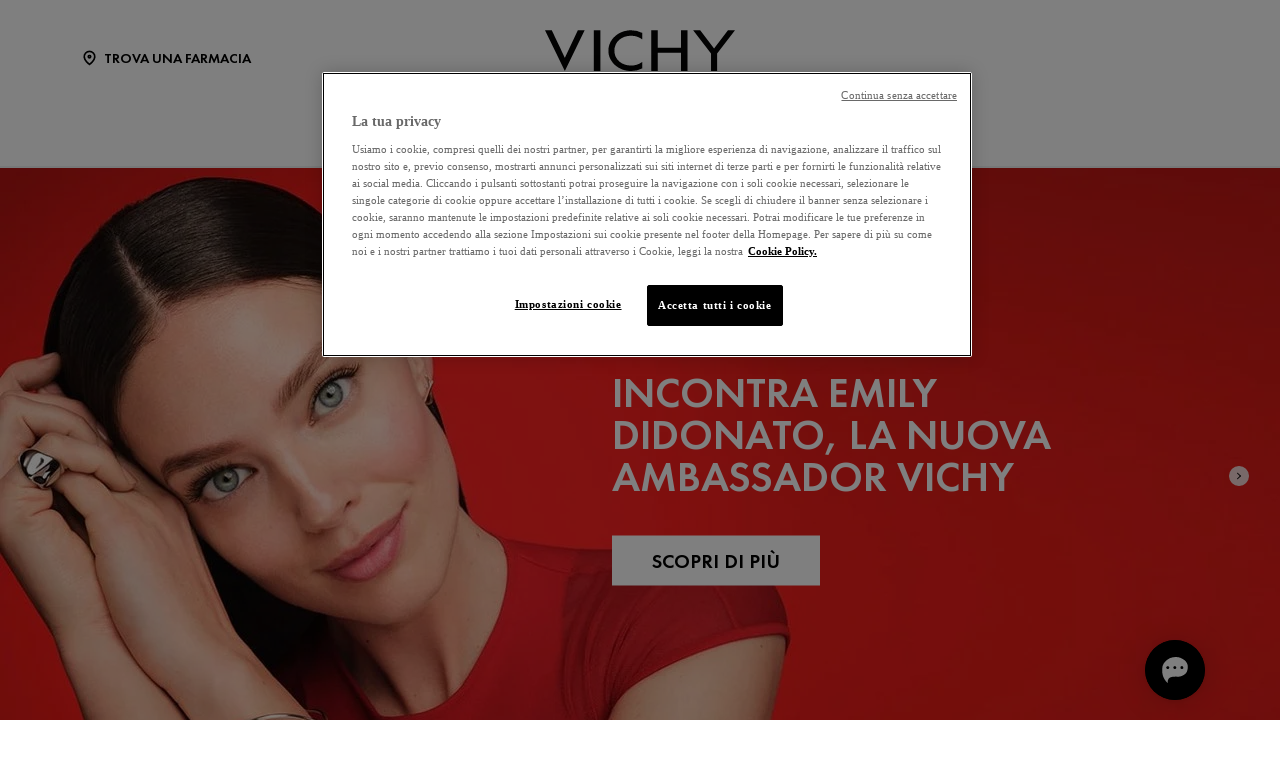

--- FILE ---
content_type: text/html; charset=utf-8
request_url: https://www.vichy.it/?OperationId=888
body_size: 25364
content:



<!DOCTYPE html>
<html class="no-js no-touch" lang="it-IT">
<head>
    <meta http-equiv="X-UA-Compatible" content="IE=edge">
    <meta http-equiv="Content-type" content="text/html; charset=utf-8">
    <meta name="viewport" content="width=device-width, initial-scale=1.0">
    <meta name="theme-color" content="#3d3d3d">

    <link rel="preconnect" href="https://www.google-analytics.com">
    <link rel="preconnect" href="https://www.googletagmanager.com">

    <link rel="preload" href="/assets/fonts/FuturaPT-Book.woff2" as="font" type="font/woff2" crossorigin="anonymous">
    <link rel="preload" href="/assets/fonts/FuturaPT-Demi.woff2" as="font" type="font/woff2" crossorigin="anonymous">
    <link rel="preload" crossorigin="anonymous" href="/assets/css/index.css?ver=1.54.0-release00000002" as="style">

        <link rel="preload" crossorigin="anonymous" href="/assets/js/chunk-vendors.js?ver=1.54.0-release00000002" as="script">
        <link rel="preload" crossorigin="anonymous" href="/assets/js/index.js?ver=1.54.0-release00000002" as="script">

    <link rel="stylesheet" crossorigin="anonymous" href="/assets/css/index.css?ver=1.54.0-release00000002">
    

    
    





<!-- OneTrust Cookies Consent Notice start for vichy.it --><script src="https://cdn.cookielaw.org/scripttemplates/otSDKStub.js" data-document-language="true" type="text/javascript" charset="UTF-8" data-domain-script="7edb6ca3-987a-4889-9430-15a9b44aca4e" ></script><script type="text/javascript">function OptanonWrapper() { }</script><!-- OneTrust Cookies Consent Notice end for vichy.it -->


    <script>
    var dataLayer = window["dataLayer"] || [];
    var isPageLevelProperty = false;
    if (!window.wsf) {
        window["wsf"] = {};
    }
    if (!window.wsf.PageLevelProperty) {
        window.wsf["PageLevelProperty"] = {};
    }

    try {
	    const pageLevelPropertiesData = {"brand":"VIC","country":"IT","language":"it","siteTypeLevel":"main","pageCategory":"homepage","breadCrumb":"home","factory":"WSF","website_type":"NON-DTC"};
        if (pageLevelPropertiesData) window.wsf["PageLevelProperty"] = {...window.wsf["PageLevelProperty"], ...pageLevelPropertiesData};
    } catch (e) {}


    function pagelevelProperties() {
        if(!isPageLevelProperty) {
            isPageLevelProperty = true;
            dataLayer.push(window.wsf.PageLevelProperty);
        }
    }
    if (typeof (googleTagManager) === "undefined") {
        if(typeof(OptanonWrapper) === 'function') {
            function OptanonWrapper() {
                pagelevelProperties();
                if(typeof(refappSiteLevelProperties) === 'function') {
                    refappSiteLevelProperties();
                }
            }
        } else {
            pagelevelProperties();
        }
    }
    if (typeof (gtmManager) === "function" && typeof (googleTagManager) === "function") {
        pagelevelProperties();
    }
    </script>


        <script type="text/javascript">
        (function (id, ba) {
            function gtm(w, d, s, l, i, b) {
                w[l] = w[l] || [];

            w[l].push({
                'gtm.start': new Date().getTime(),
                event: 'gtm.js',
            });
            var h = d.head,
                j = d.createElement(s),
                dl = l != 'dataLayer' ? '&l=' + l : '',
                gt = '//www.googletagmanager.com';
            j.async = true;
            j.src = (b ? b : gt) +'/gtm.js?id=' + i + dl;
            if (b) {
                j.addEventListener('error', function (er) {
                    const alt = d.createElement(s);
                    alt.async = true;
                    alt.src = gt + '/gtm.js?id=' + i + dl;
                    
                    er.target.parentNode.replaceChild(alt, er.target);
                });
            }
            h.prepend(j);
            }
            var gtmp = [window, document, 'script', 'dataLayer', id, ba];

            if(typeof(OptanonWrapper) === 'function') {
                window.gtmLoaded = false;

                setTimeout(() => {
                    if (!window.gtmLoaded) {
                        window.gtmLoaded = true;
                        if (typeof (refappSiteLevelPropertys) === "function") {
                            refappSiteLevelPropertys();
                        }
                        if (typeof (pagelevelPropertys) === "function") {
                            pagelevelPropertys();
                        }
                        gtm.apply(this, gtmp);
                    }
                }, 1000);
            } else {
                gtm.apply(this, gtmp);
            }
            })('GTM-MXWW2H9', '');
        </script>





<meta property="og:title"  content="Home" /><meta property="og:url"  content="https://www.vichy.it/" />

<link rel="canonical" href="https://www.vichy.it/" />
    <link href="/-/media/project/loreal/brand-sites/vchy/shared/baseline/favicon.png?rev=-1" rel="shortcut icon" />




    <title>Vichy - Prodotti Skincare e per la Cura dei Capelli</title>



<meta  name="description" content="Entra nel mondo Vichy: scopri i nostri prodotti skincare e haircare e crea la tua beauty routine con formule pensate per ogni esigenza di pelle e capelli." />

            <script type="text/javascript" src="https://apps.bazaarvoice.com/deployments/vichy-it/main_site/production/it_IT/bv.js" fetchPriority="high" defer></script>

</head>
<body class=" IT Home " class="default-device wireframe-images">

    <script>
        var html = document.querySelector('html');
        html.classList.remove('no-js');
        if (('ontouchstart' in window) || window.DocumentTouch && document instanceof DocumentTouch) {
            html.classList.remove('no-touch');
            html.classList.add('has-touch');
        }
        document.addEventListener("DOMContentLoaded", (event) => {
            if (window.wsf.PageLevelProperty) {
                window.wsf.pageCategory = window.wsf.PageLevelProperty.pageCategory;
            }
        });
    </script>
    
    <section class="component">        
<ul id="skiplink">
    <li>
        <a href="#main" class="vch-skip-link uppercase">Vai al contenuto principale</a>
    </li>
    <li>
        <a href="#footer" class="vch-skip-link uppercase">Vai al footer</a>
    </li>
</ul>    </section>

    <div id="app" class="container">
        <header role="banner" class="vchy-header" v-sticky-header>
            
<div class="vchy-header__inner">
    <div class="navbar-top">
        <div class="vchy-header__left-section">
            
            
    
    <a id='NavStoreLocator' href='/trova-una-farmacia' class='icon-button' v-vch-tagging:navclick='{"label":"find a store","mobileTag":"true"}'>
        <img src="/-/media/project/loreal/brand-sites/vchy/shared/baseline/icon-location.svg?rev=-1&hash=65451F42E04AE5EA4207720EA15AB97D" alt="" />
        <span>Trova una farmacia</span>
    </a>

        </div>
        <div class="vchy-header__logo">
            


<a href="/" aria-label="Vichy Laboratoires : Go to the Homepage" class="vch-logo">

    <h1>
    <svg xmlns="http://www.w3.org/2000/svg" viewBox="0 0 161 47" aria-label="Vichy Laboratoires" role="img">
        <g id="Laboratoires">
            <path id="S" d="M146.585,41.047l-.6.386a1.281,1.281,0,0,0-1.157-.735,1.138,1.138,0,0,0-.782.3.969.969,0,0,0-.33.754.841.841,0,0,0,.357.672,3.388,3.388,0,0,0,.693.387l.444.2a3.755,3.755,0,0,1,1.13.69,1.632,1.632,0,0,1,.481,1.212,2,2,0,0,1-.614,1.483,2.166,2.166,0,0,1-2.86.127,2.177,2.177,0,0,1-.725-1.268l.729-.208a1.489,1.489,0,0,0,.445.891,1.241,1.241,0,0,0,.9.364,1.386,1.386,0,0,0,.965-.38,1.224,1.224,0,0,0,.414-.939,1.092,1.092,0,0,0-.382-.862,3.446,3.446,0,0,0-.854-.483l-.408-.18a3.282,3.282,0,0,1-1.024-.628,1.5,1.5,0,0,1-.434-1.1,1.589,1.589,0,0,1,.568-1.256A1.92,1.92,0,0,1,144.851,40a1.84,1.84,0,0,1,1.734,1.05" fill="#040405" />
            <path id="E" d="M132.4,47V40.215h3.7v.7H133.15v2.016h2.725v.7H133.15V46.3H136.1V47Z" fill="#040405" />
            <path id="R" d="M121.859,44.017V47h-.749V40.206h.971q2.466,0,2.466,1.874a1.883,1.883,0,0,1-.456,1.3,1.768,1.768,0,0,1-1.232.577L125,47h-.921l-2.036-2.983Zm0-3.107V43.35h.232a2.489,2.489,0,0,0,1.17-.216,1.036,1.036,0,0,0,.536-1,1.072,1.072,0,0,0-.518-1.036,2.765,2.765,0,0,0-1.2-.189Z" fill="#040405" />
            <rect id="I" width="0.872" height="6.792" transform="translate(111.977 40.208)" fill="#040405" />
            <path id="O" d="M100.912,39.991a3.493,3.493,0,0,1,2.534,1.03,3.437,3.437,0,0,1,0,4.955,3.662,3.662,0,0,1-5.068,0,3.434,3.434,0,0,1,0-4.955,3.5,3.5,0,0,1,2.534-1.03m0,.7a2.806,2.806,0,1,0,2,.822,2.722,2.722,0,0,0-2-.822" fill="#040405" />
            <path id="T" d="M89.77,40.911V47h-.75V40.911H87.4v-.7h4.017v.7Z" fill="#040405" />
            <path id="A" d="M78.628,41.521l1.129,2.848H77.5ZM75.586,47h.875l.779-1.971h2.779L80.8,47h.869l-3.041-7.226Z" fill="#040405" />
            <path id="R-2" data-name="R" d="M66.044,44.016V47h-.75V40.206h.974q2.465,0,2.466,1.874a1.878,1.878,0,0,1-.457,1.3,1.766,1.766,0,0,1-1.233.577L69.188,47h-.92l-2.037-2.984Zm0-3.107V43.35h.232a2.493,2.493,0,0,0,1.171-.216,1.037,1.037,0,0,0,.535-1,1.069,1.069,0,0,0-.518-1.036,2.765,2.765,0,0,0-1.2-.189Z" fill="#040405" />
            <path id="O-2" data-name="O" d="M54.967,39.991a3.494,3.494,0,0,1,2.534,1.03,3.436,3.436,0,0,1,0,4.955,3.664,3.664,0,0,1-5.069,0,3.438,3.438,0,0,1,0-4.955,3.5,3.5,0,0,1,2.535-1.03m0,.7a2.8,2.8,0,1,0,2,.822,2.723,2.723,0,0,0-2-.822" fill="#040405" />
            <path id="B" d="M40.1,47V40.2h1.11q2.253,0,2.254,1.84a1.49,1.49,0,0,1-.663,1.327,1.563,1.563,0,0,1,.934.63A1.827,1.827,0,0,1,44,45.1a1.649,1.649,0,0,1-.7,1.452A2.7,2.7,0,0,1,41.661,47Zm.651-6.135v2.192h.387a2.512,2.512,0,0,0,1.109-.18.8.8,0,0,0,.466-.839,1.074,1.074,0,0,0-.438-.993,2.5,2.5,0,0,0-1.127-.179Zm0,2.85v2.635H41.6c1.151,0,1.653-.47,1.653-1.3,0-.805-.535-1.336-1.752-1.336Z" fill="#040405" />
            <path id="A-2" data-name="A" d="M29.453,41.521l1.129,2.848H28.326ZM26.41,47h.876l.779-1.971h2.778L31.625,47h.868l-3.04-7.227Z" fill="#040405" />
            <path id="L" d="M17.612,40.209V46.3h1.857V47H16.862V40.209Z" fill="#040405" />
        </g>
        <g id="VICHY">
            <path id="Y" d="M161,.013,145.845,19.705V34.543h-5.154V19.705L125.536.013h5.952L143.268,15.4,155.048.013Z" fill="#040405" />
            <path id="H" d="M90.017.012v34.53h5.567V19.07h19.569V34.542h5.564V.012h-5.564v14.8H95.584V.012Z" fill="#040405" />
            <path id="C" d="M72.932,29.917c-8.174,0-14.153-5.3-14.153-12.643S64.757,4.633,72.931,4.633A15.778,15.778,0,0,1,82.4,7.706V2.242A20.839,20.839,0,0,0,72.931.006c-10.617,0-19.223,7.731-19.223,17.268s8.607,17.268,19.223,17.269A20.833,20.833,0,0,0,82.4,32.306V26.844a15.78,15.78,0,0,1-9.465,3.073" fill="#040405" />
            <rect id="I-2" data-name="I" width="5.569" height="34.53" transform="translate(41.359 0.011)" fill="#040405" />
            <path id="V" d="M27.838,0,16.859,23.394C16.919,23.336,5.766,0,5.766,0H0L16.82,34.542,33.6,0Z" fill="#040405" />
        </g>
        <rect id="Zone" width="161" height="47" fill="none" />
    </svg>
    </h1>

</a>


        </div>
        <div class="vchy-header__right-section">
            
        </div>
    </div>

    <nav role="navigation" aria-label="main navigation" class="vchy-header__nav">
    <button id='NavBurger' type='button' aria-expanded='false' class='vchy-header__burger icon-button' v-headernav:burger="{id: 'defaultnav'}">
        <svg aria-hidden='true'>
            <use href='/assets/sprite/icons.svg#menu'></use>
        </svg>
        <span class='is-sr-only'>Site Menu</span>
    </button>
    <button class='vch-header-nav__btn-close icon-button' aria-label='Chiudi (X)' v-headernav:menuclose>
      <svg width="24" height="24" viewBox="0 0 24 24" fill="none" xmlns="http://www.w3.org/2000/svg">
<path d="M12 13.9163L5.29278 20.6236C5.04182 20.8745 4.72243 21 4.3346 21C3.94677 21 3.62738 20.8745 3.37643 20.6236C3.12547 20.3726 3 20.0532 3 19.6654C3 19.2776 3.12547 18.9582 3.37643 18.7072L10.0837 12L3.37643 5.29278C3.12547 5.04182 3 4.72243 3 4.3346C3 3.94677 3.12547 3.62738 3.37643 3.37643C3.62738 3.12547 3.94677 3 4.3346 3C4.72243 3 5.04182 3.12547 5.29278 3.37643L12 10.0837L18.7072 3.37643C18.9582 3.12547 19.2776 3 19.6654 3C20.0532 3 20.3726 3.12547 20.6236 3.37643C20.8745 3.62738 21 3.94677 21 4.3346C21 4.72243 20.8745 5.04182 20.6236 5.29278L13.9163 12L20.6236 18.7072C20.8745 18.9582 21 19.2776 21 19.6654C21 20.0532 20.8745 20.3726 20.6236 20.6236C20.3726 20.8745 20.0532 21 19.6654 21C19.2776 21 18.9582 20.8745 18.7072 20.6236L12 13.9163Z" fill="black"/>
</svg>

    </button>
    <div class='vch-header-nav'>
        <div class="vch-header-nav__overlay" v-headernav:menuleave></div>
        <a href="/" class='vch-header-nav__nav-list-header heading-lg'>HOME</a>

        
            
        
            
        
            
        
            
        
            
        

        <ul class='vch-header-nav__nav-list --header-list'>
            





    
        
        
        
        
        
		
        
        
        

            
            
                
                    
                        
                    
                
                    
                        
                    
                
                    
                        
                    
                
                    
                        
                    
                
                    
                        
                    
                
                    
                        
                    
                
                    
                        
                    
                
            

            
            
                
            


            <li class=" ">
                <button class='vch-header-nav__nav-button  --category' v-headernav:paneltoggle="{id: 'panel-0'}" id="panel-0-button" data-qa='nav-category'>
                  <span> I NOSTRI PRODOTTI</span>
                  
                    <svg aria-hidden="true"  width="20" height="12" viewBox="0 0 20 12" fill="none" xmlns="http://www.w3.org/2000/svg">
                        <path d="M10 9.62006L1.27803 0.728376C1.20774 0.655169 1.12429 0.597294 1.03251 0.558098C0.940736 0.518902 0.842448 0.499163 0.74334 0.500026C0.644232 0.500888 0.546272 0.522334 0.455127 0.563123C0.363982 0.60391 0.281464 0.663231 0.212346 0.737651C0.143229 0.812071 0.0888844 0.900112 0.0524587 0.996681C0.0160329 1.09325 -0.00175125 1.19643 0.000135377 1.30025C0.00202201 1.40406 0.023542 1.50646 0.0634499 1.6015C0.103358 1.69655 0.160861 1.78236 0.232633 1.85397L9.4773 11.2776C9.61723 11.4202 9.80476 11.5 10 11.5C10.1952 11.5 10.3828 11.4202 10.5227 11.2776L19.7674 1.85397C19.8391 1.78236 19.8966 1.69655 19.9365 1.6015C19.9765 1.50646 19.998 1.40406 19.9999 1.30025C20.0017 1.19643 19.984 1.09325 19.9475 0.99668C19.9111 0.900111 19.8568 0.81207 19.7877 0.73765C19.7185 0.66323 19.636 0.60391 19.5449 0.563122C19.4537 0.522333 19.3558 0.500887 19.2567 0.500025C19.1576 0.499162 19.0593 0.518901 18.9675 0.558097C18.8757 0.597293 18.7923 0.655169 18.722 0.728376L10 9.62006Z" fill="black"/>
                    </svg>
                </button>
                <div class='vch-header-nav__category-panel  --category' id="panel-0">
                    <div class="vch-header-nav__desktop-container">
                        <div class='vch-header-nav__nav-list-header heading-lg'>I NOSTRI PRODOTTI</div>
                        <ul class="vch-header-nav__nav-list level2menu-more" aria-labelledby="panel-0-button">
                            
                                  
                                

                                
                                

                                

                                    
                                        
                                        
                                        
                                        
                                        
                                        
                                        
                                        
                                            <li>
                                                
                                                    <button class='vch-header-nav__nav-button --sub-category /tutti-i-prodotti'  id="panel-0-0-button" data-qa='nav-sub-category'>
                                                        <span >Skincare</span>
                                                        
                                                        <svg aria-hidden="true" width="12" height="8" viewBox="0 0 12 8" fill="none" xmlns="http://www.w3.org/2000/svg">
                                                            <path d="M6.49431 7.31899C6.18693 7.57778 5.73331 7.55897 5.44676 7.26325L0.2294 1.87883L0.175392 1.81784C-0.0753636 1.50061 -0.0571417 1.03246 0.2294 0.736746C0.515941 0.44103 0.969561 0.422224 1.27695 0.681009L1.33605 0.736746L6.00009 5.55012L10.6641 0.736747C10.9698 0.421335 11.4652 0.421335 11.7708 0.736747C12.0764 1.05216 12.0764 1.56342 11.7708 1.87883L6.55342 7.26325L6.49431 7.31899Z" fill="black"/>
                                                        </svg>
                                                    </button>
                                                

                                                <div class='vch-header-nav__category-panel --sub-category --active'  id="panel-0-0">
                                                    <div class='vch-header-nav__nav-list-header heading-lg'>Skincare</div>
                                                    <button class='vch-header-nav__btn-back text-button' v-headernav:backreturn="{id: 'panel-0-0'}">
                                                        <svg aria-hidden="true" width="20" height="12" viewBox="0 0 20 12" fill="none" xmlns="http://www.w3.org/2000/svg">
                                                            <path d="M10 9.62006L1.27803 0.728376C1.20774 0.655169 1.12429 0.597294 1.03251 0.558098C0.940736 0.518902 0.842448 0.499163 0.74334 0.500026C0.644232 0.500888 0.546272 0.522334 0.455127 0.563123C0.363982 0.60391 0.281464 0.663231 0.212346 0.737651C0.143229 0.812071 0.0888844 0.900112 0.0524587 0.996681C0.0160329 1.09325 -0.00175125 1.19643 0.000135377 1.30025C0.00202201 1.40406 0.023542 1.50646 0.0634499 1.6015C0.103358 1.69655 0.160861 1.78236 0.232633 1.85397L9.4773 11.2776C9.61723 11.4202 9.80476 11.5 10 11.5C10.1952 11.5 10.3828 11.4202 10.5227 11.2776L19.7674 1.85397C19.8391 1.78236 19.8966 1.69655 19.9365 1.6015C19.9765 1.50646 19.998 1.40406 19.9999 1.30025C20.0017 1.19643 19.984 1.09325 19.9475 0.99668C19.9111 0.900111 19.8568 0.81207 19.7877 0.73765C19.7185 0.66323 19.636 0.60391 19.5449 0.563122C19.4537 0.522333 19.3558 0.500887 19.2567 0.500025C19.1576 0.499162 19.0593 0.518901 18.9675 0.558097C18.8757 0.597293 18.7923 0.655169 18.722 0.728376L10 9.62006Z" fill="black"/>
                                                        </svg>
                                                        Indietro
                                                    </button>
                                                    <ul class="vch-header-nav__nav-list" aria-labelledby="panel-0-0-button">
                                                        
                                                        
                                                            
                                                            
                                                            
                                                            
                                                            
                                                            
                                                            
                                                                <li>
                                                                    <a v-vch-tagging:navclick='{"label":"our products::skincare::creme e idratanti viso"}' class='vch-header-nav__nav-button' href='/tutti-i-prodotti/skincare/creme-e-idratanti-viso' data-qa='nav-sub-category'>
                                                                        <span >Creme e idratanti viso</span>
                                                                        
                                                                    </a>
                                                                </li>
                                                            
                                                        
                                                            
                                                            
                                                            
                                                            
                                                            
                                                            
                                                            
                                                                <li>
                                                                    <a v-vch-tagging:navclick='{"label":"our products::skincare::night creams"}' class='vch-header-nav__nav-button' href='/tutti-i-prodotti/skincare/creme-notte' data-qa='nav-sub-category'>
                                                                        <span >Creme notte</span>
                                                                        
                                                                    </a>
                                                                </li>
                                                            
                                                        
                                                            
                                                            
                                                            
                                                            
                                                            
                                                            
                                                            
                                                                <li>
                                                                    <a v-vch-tagging:navclick='{"label":"our products::skincare::face serums"}' class='vch-header-nav__nav-button' href='/tutti-i-prodotti/skincare/sieri-viso' data-qa='nav-sub-category'>
                                                                        <span >Sieri viso</span>
                                                                        
                                                                    </a>
                                                                </li>
                                                            
                                                        
                                                            
                                                            
                                                            
                                                            
                                                            
                                                            
                                                            
                                                                <li>
                                                                    <a v-vch-tagging:navclick='{"label":"our products::skincare::eye creams and eye serums"}' class='vch-header-nav__nav-button' href='/tutti-i-prodotti/skincare/creme-occhi-e-sieri' data-qa='nav-sub-category'>
                                                                        <span >Creme occhi e sieri occhi</span>
                                                                        
                                                                    </a>
                                                                </li>
                                                            
                                                        
                                                            
                                                            
                                                            
                                                            
                                                            
                                                            
                                                            
                                                                <li>
                                                                    <a v-vch-tagging:navclick='{"label":"our products::skincare::micellar waters and makeup removers"}' class='vch-header-nav__nav-button' href='/tutti-i-prodotti/skincare/acque-micellari-e-struccanti' data-qa='nav-sub-category'>
                                                                        <span >Struccanti e Acque micellari</span>
                                                                        
                                                                    </a>
                                                                </li>
                                                            
                                                        
                                                            
                                                            
                                                            
                                                            
                                                            
                                                            
                                                            
                                                                <li>
                                                                    <a v-vch-tagging:navclick='{"label":"our products::skincare::face cleansers and toners"}' class='vch-header-nav__nav-button' href='/tutti-i-prodotti/skincare/detergenti-viso-e-tonici' data-qa='nav-sub-category'>
                                                                        <span >Detergenti viso e tonici</span>
                                                                        
                                                                    </a>
                                                                </li>
                                                            
                                                        
                                                            
                                                            
                                                            
                                                            
                                                            
                                                            
                                                            
                                                                <li>
                                                                    <a v-vch-tagging:navclick='{"label":"our products::skincare::face masks"}' class='vch-header-nav__nav-button' href='/tutti-i-prodotti/skincare/maschere-viso' data-qa='nav-sub-category'>
                                                                        <span >Maschere viso</span>
                                                                        
                                                                    </a>
                                                                </li>
                                                            
                                                        
                                                            
                                                            
                                                            
                                                            
                                                            
                                                            
                                                            
                                                                <li>
                                                                    <a v-vch-tagging:navclick='{"label":"our products::skincare::body"}' class='vch-header-nav__nav-button' href='/tutti-i-prodotti/skincare/crema-corpo' data-qa='nav-sub-category'>
                                                                        <span >Creme corpo</span>
                                                                        
                                                                    </a>
                                                                </li>
                                                            
                                                        
                                                            
                                                            
                                                            
                                                            
                                                            
                                                            
                                                            
                                                                <li>
                                                                    <a v-vch-tagging:navclick='{"label":"our products::skincare::liftactiv"}' class='vch-header-nav__nav-button' href='/liftactiv' data-qa='nav-sub-category'>
                                                                        <span ><strong>Liftactiv</strong></span>
                                                                        
                                                                    </a>
                                                                </li>
                                                            
                                                        
                                                            
                                                            
                                                            
                                                            
                                                            
                                                            
                                                            
                                                                <li>
                                                                    <a v-vch-tagging:navclick='{"label":"our products::skincare::neovadiol"}' class='vch-header-nav__nav-button' href='/neovadiol' data-qa='nav-sub-category'>
                                                                        <span ><strong>Neovadiol</strong></span>
                                                                        
                                                                    </a>
                                                                </li>
                                                            
                                                        
                                                            
                                                            
                                                            
                                                            
                                                            
                                                            
                                                            
                                                                <li>
                                                                    <a v-vch-tagging:navclick='{"label":"our products::skincare::normaderm"}' class='vch-header-nav__nav-button' href='/normaderm' data-qa='nav-sub-category'>
                                                                        <span ><strong>Normaderm</strong></span>
                                                                        
                                                                    </a>
                                                                </li>
                                                            
                                                        
                                                            
                                                            
                                                            
                                                            
                                                            
                                                            
                                                            
                                                                <li>
                                                                    <a v-vch-tagging:navclick='{"label":"our products::skincare::mineral89"}' class='vch-header-nav__nav-button' href='/mineral-89' data-qa='nav-sub-category'>
                                                                        <span ><strong>Mineral 89</strong></span>
                                                                        
                                                                    </a>
                                                                </li>
                                                            
                                                        
                                                        
                                                            <li>
                                                                
                                                                <a v-vch-tagging:navclick='{"label":"our products::vedi tutti skincare"}' class='vch-header-nav__nav-button --see-all-link' href='/tutti-i-prodotti/skincare' data-qa='nav-sub-category'>Vedi tutti Skincare</a>
                                                            </li>
                                                                                                          
                                                    </ul>
                                                </div>            
                                            </li>
                                        
                                    
                                          
                                

                                    
                                        
                                        
                                        
                                        
                                        
                                        
                                        
                                        
                                            <li>
                                                
                                                    <button class='vch-header-nav__nav-button --sub-category /tutti-i-prodotti'  id="panel-0-1-button" data-qa='nav-sub-category'>
                                                        <span >Solari</span>
                                                        
                                                        <svg aria-hidden="true" width="12" height="8" viewBox="0 0 12 8" fill="none" xmlns="http://www.w3.org/2000/svg">
                                                            <path d="M6.49431 7.31899C6.18693 7.57778 5.73331 7.55897 5.44676 7.26325L0.2294 1.87883L0.175392 1.81784C-0.0753636 1.50061 -0.0571417 1.03246 0.2294 0.736746C0.515941 0.44103 0.969561 0.422224 1.27695 0.681009L1.33605 0.736746L6.00009 5.55012L10.6641 0.736747C10.9698 0.421335 11.4652 0.421335 11.7708 0.736747C12.0764 1.05216 12.0764 1.56342 11.7708 1.87883L6.55342 7.26325L6.49431 7.31899Z" fill="black"/>
                                                        </svg>
                                                    </button>
                                                

                                                <div class='vch-header-nav__category-panel --sub-category --active'  id="panel-0-1">
                                                    <div class='vch-header-nav__nav-list-header heading-lg'>Solari</div>
                                                    <button class='vch-header-nav__btn-back text-button' v-headernav:backreturn="{id: 'panel-0-1'}">
                                                        <svg aria-hidden="true" width="20" height="12" viewBox="0 0 20 12" fill="none" xmlns="http://www.w3.org/2000/svg">
                                                            <path d="M10 9.62006L1.27803 0.728376C1.20774 0.655169 1.12429 0.597294 1.03251 0.558098C0.940736 0.518902 0.842448 0.499163 0.74334 0.500026C0.644232 0.500888 0.546272 0.522334 0.455127 0.563123C0.363982 0.60391 0.281464 0.663231 0.212346 0.737651C0.143229 0.812071 0.0888844 0.900112 0.0524587 0.996681C0.0160329 1.09325 -0.00175125 1.19643 0.000135377 1.30025C0.00202201 1.40406 0.023542 1.50646 0.0634499 1.6015C0.103358 1.69655 0.160861 1.78236 0.232633 1.85397L9.4773 11.2776C9.61723 11.4202 9.80476 11.5 10 11.5C10.1952 11.5 10.3828 11.4202 10.5227 11.2776L19.7674 1.85397C19.8391 1.78236 19.8966 1.69655 19.9365 1.6015C19.9765 1.50646 19.998 1.40406 19.9999 1.30025C20.0017 1.19643 19.984 1.09325 19.9475 0.99668C19.9111 0.900111 19.8568 0.81207 19.7877 0.73765C19.7185 0.66323 19.636 0.60391 19.5449 0.563122C19.4537 0.522333 19.3558 0.500887 19.2567 0.500025C19.1576 0.499162 19.0593 0.518901 18.9675 0.558097C18.8757 0.597293 18.7923 0.655169 18.722 0.728376L10 9.62006Z" fill="black"/>
                                                        </svg>
                                                        Indietro
                                                    </button>
                                                    <ul class="vch-header-nav__nav-list" aria-labelledby="panel-0-1-button">
                                                        
                                                        
                                                            
                                                            
                                                            
                                                            
                                                            
                                                            
                                                            
                                                                <li>
                                                                    <a v-vch-tagging:navclick='{"label":"our products::suncare::sunscreens"}' class='vch-header-nav__nav-button' href='/tutti-i-prodotti/solari/solari' data-qa='nav-sub-category'>
                                                                        <span >Protezioni solari</span>
                                                                        
                                                                    </a>
                                                                </li>
                                                            
                                                        
                                                            
                                                            
                                                            
                                                            
                                                            
                                                            
                                                            
                                                                <li>
                                                                    <a v-vch-tagging:navclick='{"label":"our products::suncare::after sun"}' class='vch-header-nav__nav-button' href='/tutti-i-prodotti/solari/doposole' data-qa='nav-sub-category'>
                                                                        <span >Doposole</span>
                                                                        
                                                                    </a>
                                                                </li>
                                                            
                                                        
                                                            
                                                            
                                                            
                                                            
                                                            
                                                            
                                                            
                                                                <li>
                                                                    <a v-vch-tagging:navclick='{"label":"our products::suncare::self tanners"}' class='vch-header-nav__nav-button' href='/tutti-i-prodotti/solari/autoabbronzanti' data-qa='nav-sub-category'>
                                                                        <span >Autoabbronzanti</span>
                                                                        
                                                                    </a>
                                                                </li>
                                                            
                                                        
                                                        
                                                            <li>
                                                                
                                                                <a v-vch-tagging:navclick='{"label":"our products::vedi tutti solari"}' class='vch-header-nav__nav-button --see-all-link' href='/tutti-i-prodotti/solari' data-qa='nav-sub-category'>Vedi tutti Solari</a>
                                                            </li>
                                                                                                          
                                                    </ul>
                                                </div>            
                                            </li>
                                        
                                    
                                          
                                

                                    
                                        
                                        
                                        
                                        
                                        
                                        
                                        
                                        
                                            <li>
                                                
                                                    <button class='vch-header-nav__nav-button --sub-category /tutti-i-prodotti'  id="panel-0-2-button" data-qa='nav-sub-category'>
                                                        <span >Capelli</span>
                                                        
                                                        <svg aria-hidden="true" width="12" height="8" viewBox="0 0 12 8" fill="none" xmlns="http://www.w3.org/2000/svg">
                                                            <path d="M6.49431 7.31899C6.18693 7.57778 5.73331 7.55897 5.44676 7.26325L0.2294 1.87883L0.175392 1.81784C-0.0753636 1.50061 -0.0571417 1.03246 0.2294 0.736746C0.515941 0.44103 0.969561 0.422224 1.27695 0.681009L1.33605 0.736746L6.00009 5.55012L10.6641 0.736747C10.9698 0.421335 11.4652 0.421335 11.7708 0.736747C12.0764 1.05216 12.0764 1.56342 11.7708 1.87883L6.55342 7.26325L6.49431 7.31899Z" fill="black"/>
                                                        </svg>
                                                    </button>
                                                

                                                <div class='vch-header-nav__category-panel --sub-category --active'  id="panel-0-2">
                                                    <div class='vch-header-nav__nav-list-header heading-lg'>Capelli</div>
                                                    <button class='vch-header-nav__btn-back text-button' v-headernav:backreturn="{id: 'panel-0-2'}">
                                                        <svg aria-hidden="true" width="20" height="12" viewBox="0 0 20 12" fill="none" xmlns="http://www.w3.org/2000/svg">
                                                            <path d="M10 9.62006L1.27803 0.728376C1.20774 0.655169 1.12429 0.597294 1.03251 0.558098C0.940736 0.518902 0.842448 0.499163 0.74334 0.500026C0.644232 0.500888 0.546272 0.522334 0.455127 0.563123C0.363982 0.60391 0.281464 0.663231 0.212346 0.737651C0.143229 0.812071 0.0888844 0.900112 0.0524587 0.996681C0.0160329 1.09325 -0.00175125 1.19643 0.000135377 1.30025C0.00202201 1.40406 0.023542 1.50646 0.0634499 1.6015C0.103358 1.69655 0.160861 1.78236 0.232633 1.85397L9.4773 11.2776C9.61723 11.4202 9.80476 11.5 10 11.5C10.1952 11.5 10.3828 11.4202 10.5227 11.2776L19.7674 1.85397C19.8391 1.78236 19.8966 1.69655 19.9365 1.6015C19.9765 1.50646 19.998 1.40406 19.9999 1.30025C20.0017 1.19643 19.984 1.09325 19.9475 0.99668C19.9111 0.900111 19.8568 0.81207 19.7877 0.73765C19.7185 0.66323 19.636 0.60391 19.5449 0.563122C19.4537 0.522333 19.3558 0.500887 19.2567 0.500025C19.1576 0.499162 19.0593 0.518901 18.9675 0.558097C18.8757 0.597293 18.7923 0.655169 18.722 0.728376L10 9.62006Z" fill="black"/>
                                                        </svg>
                                                        Indietro
                                                    </button>
                                                    <ul class="vch-header-nav__nav-list" aria-labelledby="panel-0-2-button">
                                                        
                                                        
                                                            
                                                            
                                                            
                                                            
                                                            
                                                            
                                                            
                                                                <li>
                                                                    <a v-vch-tagging:navclick='{"label":"our products::haircare::shampoos"}' class='vch-header-nav__nav-button' href='/tutti-i-prodotti/cura-del-capello/shampoo' data-qa='nav-sub-category'>
                                                                        <span >Shampoo</span>
                                                                        
                                                                    </a>
                                                                </li>
                                                            
                                                        
                                                            
                                                            
                                                            
                                                            
                                                            
                                                            
                                                            
                                                                <li>
                                                                    <a v-vch-tagging:navclick='{"label":"our products::haircare::hair masks"}' class='vch-header-nav__nav-button' href='/tutti-i-prodotti/cura-del-capello/maschere-capelli' data-qa='nav-sub-category'>
                                                                        <span >Maschere capelli</span>
                                                                        
                                                                    </a>
                                                                </li>
                                                            
                                                        
                                                            
                                                            
                                                            
                                                            
                                                            
                                                            
                                                            
                                                                <li>
                                                                    <a v-vch-tagging:navclick='{"label":"our products::haircare::hair treatments"}' class='vch-header-nav__nav-button' href='/tutti-i-prodotti/cura-del-capello/trattamento-dei-capelli' data-qa='nav-sub-category'>
                                                                        <span >Trattamenti capelli</span>
                                                                        
                                                                    </a>
                                                                </li>
                                                            
                                                        
                                                            
                                                            
                                                            
                                                            
                                                            
                                                            
                                                            
                                                                <li>
                                                                    <a v-vch-tagging:navclick='{"label":"our products::haircare::hair conditioners"}' class='vch-header-nav__nav-button' href='/tutti-i-prodotti/cura-del-capello/balsami' data-qa='nav-sub-category'>
                                                                        <span >Balsamo</span>
                                                                        
                                                                    </a>
                                                                </li>
                                                            
                                                        
                                                            
                                                            
                                                            
                                                            
                                                            
                                                            
                                                            
                                                                <li>
                                                                    <a v-vch-tagging:navclick='{"label":"our products::haircare::dry shampoos"}' class='vch-header-nav__nav-button' href='/tutti-i-prodotti/cura-del-capello/shampoo-secchi' data-qa='nav-sub-category'>
                                                                        <span >Shampoo secchi</span>
                                                                        
                                                                    </a>
                                                                </li>
                                                            
                                                        
                                                        
                                                            <li>
                                                                
                                                                <a v-vch-tagging:navclick='{"label":"our products::vedi tutti capelli"}' class='vch-header-nav__nav-button --see-all-link' href='/tutti-i-prodotti/cura-del-capello' data-qa='nav-sub-category'>Vedi tutti Capelli</a>
                                                            </li>
                                                                                                          
                                                    </ul>
                                                </div>            
                                            </li>
                                        
                                    
                                          
                                

                                    
                                        
                                        
                                        
                                        
                                        
                                        
                                        
                                        
                                            <li>
                                                
                                                    <button class='vch-header-nav__nav-button --sub-category /tutti-i-prodotti'  id="panel-0-3-button" data-qa='nav-sub-category'>
                                                        <span >Deodoranti</span>
                                                        
                                                        <svg aria-hidden="true" width="12" height="8" viewBox="0 0 12 8" fill="none" xmlns="http://www.w3.org/2000/svg">
                                                            <path d="M6.49431 7.31899C6.18693 7.57778 5.73331 7.55897 5.44676 7.26325L0.2294 1.87883L0.175392 1.81784C-0.0753636 1.50061 -0.0571417 1.03246 0.2294 0.736746C0.515941 0.44103 0.969561 0.422224 1.27695 0.681009L1.33605 0.736746L6.00009 5.55012L10.6641 0.736747C10.9698 0.421335 11.4652 0.421335 11.7708 0.736747C12.0764 1.05216 12.0764 1.56342 11.7708 1.87883L6.55342 7.26325L6.49431 7.31899Z" fill="black"/>
                                                        </svg>
                                                    </button>
                                                

                                                <div class='vch-header-nav__category-panel --sub-category --active'  id="panel-0-3">
                                                    <div class='vch-header-nav__nav-list-header heading-lg'>Deodoranti</div>
                                                    <button class='vch-header-nav__btn-back text-button' v-headernav:backreturn="{id: 'panel-0-3'}">
                                                        <svg aria-hidden="true" width="20" height="12" viewBox="0 0 20 12" fill="none" xmlns="http://www.w3.org/2000/svg">
                                                            <path d="M10 9.62006L1.27803 0.728376C1.20774 0.655169 1.12429 0.597294 1.03251 0.558098C0.940736 0.518902 0.842448 0.499163 0.74334 0.500026C0.644232 0.500888 0.546272 0.522334 0.455127 0.563123C0.363982 0.60391 0.281464 0.663231 0.212346 0.737651C0.143229 0.812071 0.0888844 0.900112 0.0524587 0.996681C0.0160329 1.09325 -0.00175125 1.19643 0.000135377 1.30025C0.00202201 1.40406 0.023542 1.50646 0.0634499 1.6015C0.103358 1.69655 0.160861 1.78236 0.232633 1.85397L9.4773 11.2776C9.61723 11.4202 9.80476 11.5 10 11.5C10.1952 11.5 10.3828 11.4202 10.5227 11.2776L19.7674 1.85397C19.8391 1.78236 19.8966 1.69655 19.9365 1.6015C19.9765 1.50646 19.998 1.40406 19.9999 1.30025C20.0017 1.19643 19.984 1.09325 19.9475 0.99668C19.9111 0.900111 19.8568 0.81207 19.7877 0.73765C19.7185 0.66323 19.636 0.60391 19.5449 0.563122C19.4537 0.522333 19.3558 0.500887 19.2567 0.500025C19.1576 0.499162 19.0593 0.518901 18.9675 0.558097C18.8757 0.597293 18.7923 0.655169 18.722 0.728376L10 9.62006Z" fill="black"/>
                                                        </svg>
                                                        Indietro
                                                    </button>
                                                    <ul class="vch-header-nav__nav-list" aria-labelledby="panel-0-3-button">
                                                        
                                                        
                                                            
                                                            
                                                            
                                                            
                                                            
                                                            
                                                            
                                                                <li>
                                                                    <a v-vch-tagging:navclick='{"label":"our products::deodorants::deodorants"}' class='vch-header-nav__nav-button' href='/tutti-i-prodotti/deodoranti' data-qa='nav-sub-category'>
                                                                        <span > </span>
                                                                        
                                                                    </a>
                                                                </li>
                                                            
                                                        
                                                        
                                                            <li>
                                                                
                                                                <a v-vch-tagging:navclick='{"label":"our products::vedi tutti deodoranti"}' class='vch-header-nav__nav-button --see-all-link' href='/tutti-i-prodotti/deodoranti' data-qa='nav-sub-category'>Vedi tutti Deodoranti</a>
                                                            </li>
                                                                                                          
                                                    </ul>
                                                </div>            
                                            </li>
                                        
                                    
                                          
                                

                                    
                                        
                                        
                                        
                                        
                                        
                                        
                                        
                                        
                                            <li>
                                                
                                                    <button class='vch-header-nav__nav-button --sub-category /tutti-i-prodotti'  id="panel-0-4-button" data-qa='nav-sub-category'>
                                                        <span >Make-up</span>
                                                        
                                                        <svg aria-hidden="true" width="12" height="8" viewBox="0 0 12 8" fill="none" xmlns="http://www.w3.org/2000/svg">
                                                            <path d="M6.49431 7.31899C6.18693 7.57778 5.73331 7.55897 5.44676 7.26325L0.2294 1.87883L0.175392 1.81784C-0.0753636 1.50061 -0.0571417 1.03246 0.2294 0.736746C0.515941 0.44103 0.969561 0.422224 1.27695 0.681009L1.33605 0.736746L6.00009 5.55012L10.6641 0.736747C10.9698 0.421335 11.4652 0.421335 11.7708 0.736747C12.0764 1.05216 12.0764 1.56342 11.7708 1.87883L6.55342 7.26325L6.49431 7.31899Z" fill="black"/>
                                                        </svg>
                                                    </button>
                                                

                                                <div class='vch-header-nav__category-panel --sub-category --active'  id="panel-0-4">
                                                    <div class='vch-header-nav__nav-list-header heading-lg'>Make-up</div>
                                                    <button class='vch-header-nav__btn-back text-button' v-headernav:backreturn="{id: 'panel-0-4'}">
                                                        <svg aria-hidden="true" width="20" height="12" viewBox="0 0 20 12" fill="none" xmlns="http://www.w3.org/2000/svg">
                                                            <path d="M10 9.62006L1.27803 0.728376C1.20774 0.655169 1.12429 0.597294 1.03251 0.558098C0.940736 0.518902 0.842448 0.499163 0.74334 0.500026C0.644232 0.500888 0.546272 0.522334 0.455127 0.563123C0.363982 0.60391 0.281464 0.663231 0.212346 0.737651C0.143229 0.812071 0.0888844 0.900112 0.0524587 0.996681C0.0160329 1.09325 -0.00175125 1.19643 0.000135377 1.30025C0.00202201 1.40406 0.023542 1.50646 0.0634499 1.6015C0.103358 1.69655 0.160861 1.78236 0.232633 1.85397L9.4773 11.2776C9.61723 11.4202 9.80476 11.5 10 11.5C10.1952 11.5 10.3828 11.4202 10.5227 11.2776L19.7674 1.85397C19.8391 1.78236 19.8966 1.69655 19.9365 1.6015C19.9765 1.50646 19.998 1.40406 19.9999 1.30025C20.0017 1.19643 19.984 1.09325 19.9475 0.99668C19.9111 0.900111 19.8568 0.81207 19.7877 0.73765C19.7185 0.66323 19.636 0.60391 19.5449 0.563122C19.4537 0.522333 19.3558 0.500887 19.2567 0.500025C19.1576 0.499162 19.0593 0.518901 18.9675 0.558097C18.8757 0.597293 18.7923 0.655169 18.722 0.728376L10 9.62006Z" fill="black"/>
                                                        </svg>
                                                        Indietro
                                                    </button>
                                                    <ul class="vch-header-nav__nav-list" aria-labelledby="panel-0-4-button">
                                                        
                                                        
                                                            
                                                            
                                                            
                                                            
                                                            
                                                            
                                                            
                                                                <li>
                                                                    <a v-vch-tagging:navclick='{"label":"our products::makeup::foundations"}' class='vch-header-nav__nav-button' href='/tutti-i-prodotti/make-up/fondotinta' data-qa='nav-sub-category'>
                                                                        <span >Fondotinta</span>
                                                                        
                                                                    </a>
                                                                </li>
                                                            
                                                        
                                                            
                                                            
                                                            
                                                            
                                                            
                                                            
                                                            
                                                                <li>
                                                                    <a v-vch-tagging:navclick='{"label":"our products::makeup::lip balms"}' class='vch-header-nav__nav-button' href='/tutti-i-prodotti/make-up/balsami-labbra' data-qa='nav-sub-category'>
                                                                        <span >Balsami labbra</span>
                                                                        
                                                                    </a>
                                                                </li>
                                                            
                                                        
                                                        
                                                            <li>
                                                                
                                                                <a v-vch-tagging:navclick='{"label":"our products::vedi tutti make-up"}' class='vch-header-nav__nav-button --see-all-link' href='/tutti-i-prodotti/make-up' data-qa='nav-sub-category'>Vedi tutti Make-up</a>
                                                            </li>
                                                                                                          
                                                    </ul>
                                                </div>            
                                            </li>
                                        
                                    
                                          
                                

                                    
                                        
                                        
                                        
                                        
                                        
                                        
                                        
                                        
                                            <li>
                                                
                                                    <button class='vch-header-nav__nav-button --sub-category /tutti-i-prodotti'  id="panel-0-5-button" data-qa='nav-sub-category'>
                                                        <span >Uomo</span>
                                                        
                                                        <svg aria-hidden="true" width="12" height="8" viewBox="0 0 12 8" fill="none" xmlns="http://www.w3.org/2000/svg">
                                                            <path d="M6.49431 7.31899C6.18693 7.57778 5.73331 7.55897 5.44676 7.26325L0.2294 1.87883L0.175392 1.81784C-0.0753636 1.50061 -0.0571417 1.03246 0.2294 0.736746C0.515941 0.44103 0.969561 0.422224 1.27695 0.681009L1.33605 0.736746L6.00009 5.55012L10.6641 0.736747C10.9698 0.421335 11.4652 0.421335 11.7708 0.736747C12.0764 1.05216 12.0764 1.56342 11.7708 1.87883L6.55342 7.26325L6.49431 7.31899Z" fill="black"/>
                                                        </svg>
                                                    </button>
                                                

                                                <div class='vch-header-nav__category-panel --sub-category --active'  id="panel-0-5">
                                                    <div class='vch-header-nav__nav-list-header heading-lg'>Uomo</div>
                                                    <button class='vch-header-nav__btn-back text-button' v-headernav:backreturn="{id: 'panel-0-5'}">
                                                        <svg aria-hidden="true" width="20" height="12" viewBox="0 0 20 12" fill="none" xmlns="http://www.w3.org/2000/svg">
                                                            <path d="M10 9.62006L1.27803 0.728376C1.20774 0.655169 1.12429 0.597294 1.03251 0.558098C0.940736 0.518902 0.842448 0.499163 0.74334 0.500026C0.644232 0.500888 0.546272 0.522334 0.455127 0.563123C0.363982 0.60391 0.281464 0.663231 0.212346 0.737651C0.143229 0.812071 0.0888844 0.900112 0.0524587 0.996681C0.0160329 1.09325 -0.00175125 1.19643 0.000135377 1.30025C0.00202201 1.40406 0.023542 1.50646 0.0634499 1.6015C0.103358 1.69655 0.160861 1.78236 0.232633 1.85397L9.4773 11.2776C9.61723 11.4202 9.80476 11.5 10 11.5C10.1952 11.5 10.3828 11.4202 10.5227 11.2776L19.7674 1.85397C19.8391 1.78236 19.8966 1.69655 19.9365 1.6015C19.9765 1.50646 19.998 1.40406 19.9999 1.30025C20.0017 1.19643 19.984 1.09325 19.9475 0.99668C19.9111 0.900111 19.8568 0.81207 19.7877 0.73765C19.7185 0.66323 19.636 0.60391 19.5449 0.563122C19.4537 0.522333 19.3558 0.500887 19.2567 0.500025C19.1576 0.499162 19.0593 0.518901 18.9675 0.558097C18.8757 0.597293 18.7923 0.655169 18.722 0.728376L10 9.62006Z" fill="black"/>
                                                        </svg>
                                                        Indietro
                                                    </button>
                                                    <ul class="vch-header-nav__nav-list" aria-labelledby="panel-0-5-button">
                                                        
                                                        
                                                            
                                                            
                                                            
                                                            
                                                            
                                                            
                                                            
                                                                <li>
                                                                    <a v-vch-tagging:navclick='{"label":"our products::men::body washes"}' class='vch-header-nav__nav-button' href='/tutti-i-prodotti/uomo/docciaschiuma' data-qa='nav-sub-category'>
                                                                        <span >Docciaschiuma</span>
                                                                        
                                                                    </a>
                                                                </li>
                                                            
                                                        
                                                            
                                                            
                                                            
                                                            
                                                            
                                                            
                                                            
                                                                <li>
                                                                    <a v-vch-tagging:navclick='{"label":"our products::men::face creams"}' class='vch-header-nav__nav-button' href='/tutti-i-prodotti/uomo/creme-viso' data-qa='nav-sub-category'>
                                                                        <span >Creme viso</span>
                                                                        
                                                                    </a>
                                                                </li>
                                                            
                                                        
                                                            
                                                            
                                                            
                                                            
                                                            
                                                            
                                                            
                                                                <li>
                                                                    <a v-vch-tagging:navclick='{"label":"our products::men::aftershaves"}' class='vch-header-nav__nav-button' href='/tutti-i-prodotti/uomo/dopobarba' data-qa='nav-sub-category'>
                                                                        <span >Dopobarba</span>
                                                                        
                                                                    </a>
                                                                </li>
                                                            
                                                        
                                                            
                                                            
                                                            
                                                            
                                                            
                                                            
                                                            
                                                                <li>
                                                                    <a v-vch-tagging:navclick='{"label":"our products::men::shaving creams"}' class='vch-header-nav__nav-button' href='/tutti-i-prodotti/uomo/creme-da-barba' data-qa='nav-sub-category'>
                                                                        <span >Creme da barba</span>
                                                                        
                                                                    </a>
                                                                </li>
                                                            
                                                        
                                                            
                                                            
                                                            
                                                            
                                                            
                                                            
                                                            
                                                                <li>
                                                                    <a v-vch-tagging:navclick='{"label":"our products::men::men s deodorants"}' class='vch-header-nav__nav-button' href='/tutti-i-prodotti/uomo/deodoranti-uomo' data-qa='nav-sub-category'>
                                                                        <span >Deodoranti per uomo</span>
                                                                        
                                                                    </a>
                                                                </li>
                                                            
                                                        
                                                        
                                                            <li>
                                                                
                                                                <a v-vch-tagging:navclick='{"label":"our products::vedi tutti uomo"}' class='vch-header-nav__nav-button --see-all-link' href='/tutti-i-prodotti/uomo' data-qa='nav-sub-category'>Vedi tutti Uomo</a>
                                                            </li>
                                                                                                          
                                                    </ul>
                                                </div>            
                                            </li>
                                        
                                    
                                          
                                

                                    
                                        
                                        
                                        
                                        
                                        
                                        
                                        
                                        
                                    
                                      
                                        

                                

                            
                        </ul>
                        <button aria-label="Fermer (X)" class="down-arrow" v-headernav:menuclose>
                        <svg aria-hidden='true' width="40" height="40" viewBox="0 0 40 40" fill="none" xmlns="http://www.w3.org/2000/svg">
                            <rect width="40" height="40" rx="20" fill="#F0F2F2"/>
                            <path d="M13.5264 22.709L18.7148 17.126L18.71 17.1201L18.8672 16.9502L19.8115 15.9336L19.9951 15.7373L20 15.7432L20.0049 15.7373L20.1885 15.9346L21.1318 16.9502L21.29 17.1201L21.2852 17.126L26.4736 22.709L26.6318 22.8799L26.4736 23.0498L25.5293 24.0654L25.3467 24.2627L25.1631 24.0654L20 18.5098L14.8379 24.0654L14.6543 24.2617L14.4717 24.0654L13.5264 23.0498L13.3682 22.8799L13.5264 22.709Z" fill="black"/>
                        </svg>
                        </button>
                    </div>
                </div>
            </li>
        
    

    
        
        
        
        
        
		
        
        
        

            
            

            
            


            <li class=" ">
                <button class='vch-header-nav__nav-button  --category' v-headernav:paneltoggle="{id: 'panel-1'}" id="panel-1-button" data-qa='nav-category'>
                  <span> ANALISI PER TE</span>
                  
                    <svg aria-hidden="true"  width="20" height="12" viewBox="0 0 20 12" fill="none" xmlns="http://www.w3.org/2000/svg">
                        <path d="M10 9.62006L1.27803 0.728376C1.20774 0.655169 1.12429 0.597294 1.03251 0.558098C0.940736 0.518902 0.842448 0.499163 0.74334 0.500026C0.644232 0.500888 0.546272 0.522334 0.455127 0.563123C0.363982 0.60391 0.281464 0.663231 0.212346 0.737651C0.143229 0.812071 0.0888844 0.900112 0.0524587 0.996681C0.0160329 1.09325 -0.00175125 1.19643 0.000135377 1.30025C0.00202201 1.40406 0.023542 1.50646 0.0634499 1.6015C0.103358 1.69655 0.160861 1.78236 0.232633 1.85397L9.4773 11.2776C9.61723 11.4202 9.80476 11.5 10 11.5C10.1952 11.5 10.3828 11.4202 10.5227 11.2776L19.7674 1.85397C19.8391 1.78236 19.8966 1.69655 19.9365 1.6015C19.9765 1.50646 19.998 1.40406 19.9999 1.30025C20.0017 1.19643 19.984 1.09325 19.9475 0.99668C19.9111 0.900111 19.8568 0.81207 19.7877 0.73765C19.7185 0.66323 19.636 0.60391 19.5449 0.563122C19.4537 0.522333 19.3558 0.500887 19.2567 0.500025C19.1576 0.499162 19.0593 0.518901 18.9675 0.558097C18.8757 0.597293 18.7923 0.655169 18.722 0.728376L10 9.62006Z" fill="black"/>
                    </svg>
                </button>
                <div class='vch-header-nav__category-panel  --category' id="panel-1">
                    <div class="vch-header-nav__desktop-container">
                        <div class='vch-header-nav__nav-list-header heading-lg'>ANALISI PER TE</div>
                        <ul class="vch-header-nav__nav-list " aria-labelledby="panel-1-button">
                            
                                <vch-card-scroller
                                format="product"
                                cardType="full-width"
                                ariaTitle="carousel-image"
                                prev-aria-label="prevAriaLabel"
                                next-aria-label="nextAriaLabel">
                                    <ul class='vch-slider__list'>
                                    
                                        
                                    
                                        
                                    
                                        
                                            <li class='vch-slider__item'>
                                                <a href='/scalpconsult-test-cuoio-capelluto' v-vch-tagging:navclick='{"label":"skin diagnosis::analisi online"}' >
                                                    <picture>
                                                        <img alt="" class="lazyload" data-src="/-/media/project/loreal/brand-sites/vchy/emea/it/navigation-images/diagnosis/scalp.png?rev=2b705378494041cb85a8135dc8b68aff&sc_lang=it-it&cx=0&cy=0&cw=276&ch=400&hash=CED723F39118933EE35EA6B508665170" />
                                                    </picture>
                                                    <span class="vch-card-level1__carousel__title">ANALISI ONLINE</span>
                                                </a>
                                            </li>
                                        
                                    
                                        
                                            <li class='vch-slider__item'>
                                                <a href='/scalpconsult-pro' v-vch-tagging:navclick='{"label":"skin diagnosis::analisi in farmacia"}' >
                                                    <picture>
                                                        <img alt="" class="lazyload" data-src="/-/media/project/loreal/brand-sites/vchy/emea/it/navigation-images/diagnosis/image-scalp.png?rev=f41e4a1713134eccb1f192b8d977ccde&cx=0&cy=0&cw=276&ch=400&hash=D4AE7C6306A82F17D2A5ECF3C3A81894" />
                                                    </picture>
                                                    <span class="vch-card-level1__carousel__title">ANALISI IN FARMACIA</span>
                                                </a>
                                            </li>
                                        
                                    
                                        
                                            <li class='vch-slider__item'>
                                                <a href='/skinconsult-ai-test-della-pelle-online' v-vch-tagging:navclick='{"label":"skin diagnosis::analisi della pelle"}' >
                                                    <picture>
                                                        <img alt="" class="lazyload" data-src="/-/media/project/loreal/brand-sites/vchy/emea/it/navigation-images/diagnosis/skin.png?rev=56c3a2c30b1e4c6396e9bf3c3512d726&sc_lang=it-it&cx=0&cy=0&cw=276&ch=400&hash=BDDC60715F147181D1E65744B70A3B9A" />
                                                    </picture>
                                                    <span class="vch-card-level1__carousel__title">ANALISI DELLA PELLE</span>
                                                </a>
                                            </li>
                                        
                                    
                                    </ul>
                                </vch-card-scroller>
                            
                        </ul>
                        <button aria-label="Fermer (X)" class="down-arrow" v-headernav:menuclose>
                        <svg aria-hidden='true' width="40" height="40" viewBox="0 0 40 40" fill="none" xmlns="http://www.w3.org/2000/svg">
                            <rect width="40" height="40" rx="20" fill="#F0F2F2"/>
                            <path d="M13.5264 22.709L18.7148 17.126L18.71 17.1201L18.8672 16.9502L19.8115 15.9336L19.9951 15.7373L20 15.7432L20.0049 15.7373L20.1885 15.9346L21.1318 16.9502L21.29 17.1201L21.2852 17.126L26.4736 22.709L26.6318 22.8799L26.4736 23.0498L25.5293 24.0654L25.3467 24.2627L25.1631 24.0654L20 18.5098L14.8379 24.0654L14.6543 24.2617L14.4717 24.0654L13.5264 23.0498L13.3682 22.8799L13.5264 22.709Z" fill="black"/>
                        </svg>
                        </button>
                    </div>
                </div>
            </li>
        
    

    
        
        
        
        
        
		
        
        
        

            
            
                
                    
                        
                    
                
                    
                        
                    
                
                    
                        
                    
                
                    
                        
                    
                
                    
                        
                    
                
            

            
            


            <li class=" ">
                <button class='vch-header-nav__nav-button  --category' v-headernav:paneltoggle="{id: 'panel-2'}" id="panel-2-button" data-qa='nav-category'>
                  <span> I CONSIGLI DEGLI ESPERTI</span>
                  
                    <svg aria-hidden="true"  width="20" height="12" viewBox="0 0 20 12" fill="none" xmlns="http://www.w3.org/2000/svg">
                        <path d="M10 9.62006L1.27803 0.728376C1.20774 0.655169 1.12429 0.597294 1.03251 0.558098C0.940736 0.518902 0.842448 0.499163 0.74334 0.500026C0.644232 0.500888 0.546272 0.522334 0.455127 0.563123C0.363982 0.60391 0.281464 0.663231 0.212346 0.737651C0.143229 0.812071 0.0888844 0.900112 0.0524587 0.996681C0.0160329 1.09325 -0.00175125 1.19643 0.000135377 1.30025C0.00202201 1.40406 0.023542 1.50646 0.0634499 1.6015C0.103358 1.69655 0.160861 1.78236 0.232633 1.85397L9.4773 11.2776C9.61723 11.4202 9.80476 11.5 10 11.5C10.1952 11.5 10.3828 11.4202 10.5227 11.2776L19.7674 1.85397C19.8391 1.78236 19.8966 1.69655 19.9365 1.6015C19.9765 1.50646 19.998 1.40406 19.9999 1.30025C20.0017 1.19643 19.984 1.09325 19.9475 0.99668C19.9111 0.900111 19.8568 0.81207 19.7877 0.73765C19.7185 0.66323 19.636 0.60391 19.5449 0.563122C19.4537 0.522333 19.3558 0.500887 19.2567 0.500025C19.1576 0.499162 19.0593 0.518901 18.9675 0.558097C18.8757 0.597293 18.7923 0.655169 18.722 0.728376L10 9.62006Z" fill="black"/>
                    </svg>
                </button>
                <div class='vch-header-nav__category-panel  --category' id="panel-2">
                    <div class="vch-header-nav__desktop-container">
                        <div class='vch-header-nav__nav-list-header heading-lg'>I CONSIGLI DEGLI ESPERTI</div>
                        <ul class="vch-header-nav__nav-list " aria-labelledby="panel-2-button">
                            
                                  
                                

                                
                                

                                

                                    
                                        
                                        
                                        
                                        
                                        
                                        
                                        
                                        
                                            <li>
                                                
                                                    <button class='vch-header-nav__nav-button --sub-category /consigli-degli-esperti'  id="panel-2-0-button" data-qa='nav-sub-category'>
                                                        <span >I CONSIGLI DEGLI ESPERTI</span>
                                                        
                                                        <svg aria-hidden="true" width="12" height="8" viewBox="0 0 12 8" fill="none" xmlns="http://www.w3.org/2000/svg">
                                                            <path d="M6.49431 7.31899C6.18693 7.57778 5.73331 7.55897 5.44676 7.26325L0.2294 1.87883L0.175392 1.81784C-0.0753636 1.50061 -0.0571417 1.03246 0.2294 0.736746C0.515941 0.44103 0.969561 0.422224 1.27695 0.681009L1.33605 0.736746L6.00009 5.55012L10.6641 0.736747C10.9698 0.421335 11.4652 0.421335 11.7708 0.736747C12.0764 1.05216 12.0764 1.56342 11.7708 1.87883L6.55342 7.26325L6.49431 7.31899Z" fill="black"/>
                                                        </svg>
                                                    </button>
                                                

                                                <div class='vch-header-nav__category-panel --sub-category --active'  id="panel-2-0">
                                                    <div class='vch-header-nav__nav-list-header heading-lg'>I CONSIGLI DEGLI ESPERTI</div>
                                                    <button class='vch-header-nav__btn-back text-button' v-headernav:backreturn="{id: 'panel-2-0'}">
                                                        <svg aria-hidden="true" width="20" height="12" viewBox="0 0 20 12" fill="none" xmlns="http://www.w3.org/2000/svg">
                                                            <path d="M10 9.62006L1.27803 0.728376C1.20774 0.655169 1.12429 0.597294 1.03251 0.558098C0.940736 0.518902 0.842448 0.499163 0.74334 0.500026C0.644232 0.500888 0.546272 0.522334 0.455127 0.563123C0.363982 0.60391 0.281464 0.663231 0.212346 0.737651C0.143229 0.812071 0.0888844 0.900112 0.0524587 0.996681C0.0160329 1.09325 -0.00175125 1.19643 0.000135377 1.30025C0.00202201 1.40406 0.023542 1.50646 0.0634499 1.6015C0.103358 1.69655 0.160861 1.78236 0.232633 1.85397L9.4773 11.2776C9.61723 11.4202 9.80476 11.5 10 11.5C10.1952 11.5 10.3828 11.4202 10.5227 11.2776L19.7674 1.85397C19.8391 1.78236 19.8966 1.69655 19.9365 1.6015C19.9765 1.50646 19.998 1.40406 19.9999 1.30025C20.0017 1.19643 19.984 1.09325 19.9475 0.99668C19.9111 0.900111 19.8568 0.81207 19.7877 0.73765C19.7185 0.66323 19.636 0.60391 19.5449 0.563122C19.4537 0.522333 19.3558 0.500887 19.2567 0.500025C19.1576 0.499162 19.0593 0.518901 18.9675 0.558097C18.8757 0.597293 18.7923 0.655169 18.722 0.728376L10 9.62006Z" fill="black"/>
                                                        </svg>
                                                        Indietro
                                                    </button>
                                                    <ul class="vch-header-nav__nav-list" aria-labelledby="panel-2-0-button">
                                                        
                                                        
                                                            
                                                            
                                                            
                                                            
                                                            
                                                            
                                                            
                                                                <li>
                                                                    <a v-vch-tagging:navclick='{"label":"expert advice::expert advice::acne"}' class='vch-header-nav__nav-button' href='/consigli-degli-esperti/pelle-a-tendenza-acneica' data-qa='nav-sub-category'>
                                                                        <span >Pelle a tendenza acneica</span>
                                                                        
                                                                    </a>
                                                                </li>
                                                            
                                                        
                                                            
                                                            
                                                            
                                                            
                                                            
                                                            
                                                            
                                                                <li>
                                                                    <a v-vch-tagging:navclick='{"label":"expert advice::expert advice::ageing signs"}' class='vch-header-nav__nav-button' href='/consigli-degli-esperti/trattamenti-anti-eta' data-qa='nav-sub-category'>
                                                                        <span >Trattamenti anti eta</span>
                                                                        
                                                                    </a>
                                                                </li>
                                                            
                                                        
                                                            
                                                            
                                                            
                                                            
                                                            
                                                            
                                                            
                                                                <li>
                                                                    <a v-vch-tagging:navclick='{"label":"expert advice::expert advice::capelli"}' class='vch-header-nav__nav-button' href='/consigli-degli-esperti/capelli' data-qa='nav-sub-category'>
                                                                        <span >Capelli</span>
                                                                        
                                                                    </a>
                                                                </li>
                                                            
                                                        
                                                            
                                                            
                                                            
                                                            
                                                            
                                                            
                                                            
                                                                <li>
                                                                    <a v-vch-tagging:navclick='{"label":"expert advice::expert advice::cura della pelle"}' class='vch-header-nav__nav-button' href='/consigli-degli-esperti/macchie-scure' data-qa='nav-sub-category'>
                                                                        <span >Macchie scure</span>
                                                                        
                                                                    </a>
                                                                </li>
                                                            
                                                        
                                                            
                                                            
                                                            
                                                            
                                                            
                                                            
                                                            
                                                                <li>
                                                                    <a v-vch-tagging:navclick='{"label":"expert advice::expert advice::deodoranti"}' class='vch-header-nav__nav-button' href='/consigli-degli-esperti/deodoranti' data-qa='nav-sub-category'>
                                                                        <span >Deodoranti</span>
                                                                        
                                                                    </a>
                                                                </li>
                                                            
                                                        
                                                            
                                                            
                                                            
                                                            
                                                            
                                                            
                                                            
                                                                <li>
                                                                    <a v-vch-tagging:navclick='{"label":"expert advice::expert advice::exposoma"}' class='vch-header-nav__nav-button' href='/consigli-degli-esperti/esposoma' data-qa='nav-sub-category'>
                                                                        <span >Exposoma</span>
                                                                        
                                                                    </a>
                                                                </li>
                                                            
                                                        
                                                            
                                                            
                                                            
                                                            
                                                            
                                                            
                                                            
                                                                <li>
                                                                    <a v-vch-tagging:navclick='{"label":"expert advice::expert advice::make-up"}' class='vch-header-nav__nav-button' href='/consigli-degli-esperti/make-up' data-qa='nav-sub-category'>
                                                                        <span >Make-up</span>
                                                                        
                                                                    </a>
                                                                </li>
                                                            
                                                        
                                                            
                                                            
                                                            
                                                            
                                                            
                                                            
                                                            
                                                                <li>
                                                                    <a v-vch-tagging:navclick='{"label":"expert advice::expert advice::man"}' class='vch-header-nav__nav-button' href='/consigli-degli-esperti/uomo' data-qa='nav-sub-category'>
                                                                        <span >Uomo</span>
                                                                        
                                                                    </a>
                                                                </li>
                                                            
                                                        
                                                            
                                                            
                                                            
                                                            
                                                            
                                                            
                                                            
                                                                <li>
                                                                    <a v-vch-tagging:navclick='{"label":"expert advice::expert advice::menopause"}' class='vch-header-nav__nav-button' href='/consigli-degli-esperti/menopausa' data-qa='nav-sub-category'>
                                                                        <span >Menopausa</span>
                                                                        
                                                                    </a>
                                                                </li>
                                                            
                                                        
                                                            
                                                            
                                                            
                                                            
                                                            
                                                            
                                                            
                                                                <li>
                                                                    <a v-vch-tagging:navclick='{"label":"expert advice::expert advice::pelle matura"}' class='vch-header-nav__nav-button' href='/consigli-degli-esperti/pelle-matura' data-qa='nav-sub-category'>
                                                                        <span >Pelle Matura</span>
                                                                        
                                                                    </a>
                                                                </li>
                                                            
                                                        
                                                            
                                                            
                                                            
                                                            
                                                            
                                                            
                                                            
                                                                <li>
                                                                    <a v-vch-tagging:navclick='{"label":"expert advice::expert advice::suncare"}' class='vch-header-nav__nav-button' href='/consigli-degli-esperti/solari' data-qa='nav-sub-category'>
                                                                        <span >Solari</span>
                                                                        
                                                                    </a>
                                                                </li>
                                                            
                                                        
                                                                                                          
                                                    </ul>
                                                </div>            
                                            </li>
                                        
                                    
                                          
                                

                                    
                                        
                                        
                                        
                                        
                                        
                                        
                                        
                                        
                                    
                                          
                                

                                    
                                        
                                        
                                        
                                        
                                        
                                        
                                        
                                        
                                    
                                          
                                

                                    
                                        
                                        
                                        
                                        
                                        
                                        
                                        
                                        
                                    
                                          
                                

                                    
                                        
                                        
                                        
                                        
                                        
                                        
                                        
                                        
                                    
                                          
                                

                                

                            
                        </ul>
                        <button aria-label="Fermer (X)" class="down-arrow" v-headernav:menuclose>
                        <svg aria-hidden='true' width="40" height="40" viewBox="0 0 40 40" fill="none" xmlns="http://www.w3.org/2000/svg">
                            <rect width="40" height="40" rx="20" fill="#F0F2F2"/>
                            <path d="M13.5264 22.709L18.7148 17.126L18.71 17.1201L18.8672 16.9502L19.8115 15.9336L19.9951 15.7373L20 15.7432L20.0049 15.7373L20.1885 15.9346L21.1318 16.9502L21.29 17.1201L21.2852 17.126L26.4736 22.709L26.6318 22.8799L26.4736 23.0498L25.5293 24.0654L25.3467 24.2627L25.1631 24.0654L20 18.5098L14.8379 24.0654L14.6543 24.2617L14.4717 24.0654L13.5264 23.0498L13.3682 22.8799L13.5264 22.709Z" fill="black"/>
                        </svg>
                        </button>
                    </div>
                </div>
            </li>
        
    

    
        
        
        
        
        
		
        
        
        

            
            

            
            


            <li class=" ">
                <button class='vch-header-nav__nav-button  --category' v-headernav:paneltoggle="{id: 'panel-3'}" id="panel-3-button" data-qa='nav-category'>
                  <span> IL NOSTRO BRAND</span>
                  
                    <svg aria-hidden="true"  width="20" height="12" viewBox="0 0 20 12" fill="none" xmlns="http://www.w3.org/2000/svg">
                        <path d="M10 9.62006L1.27803 0.728376C1.20774 0.655169 1.12429 0.597294 1.03251 0.558098C0.940736 0.518902 0.842448 0.499163 0.74334 0.500026C0.644232 0.500888 0.546272 0.522334 0.455127 0.563123C0.363982 0.60391 0.281464 0.663231 0.212346 0.737651C0.143229 0.812071 0.0888844 0.900112 0.0524587 0.996681C0.0160329 1.09325 -0.00175125 1.19643 0.000135377 1.30025C0.00202201 1.40406 0.023542 1.50646 0.0634499 1.6015C0.103358 1.69655 0.160861 1.78236 0.232633 1.85397L9.4773 11.2776C9.61723 11.4202 9.80476 11.5 10 11.5C10.1952 11.5 10.3828 11.4202 10.5227 11.2776L19.7674 1.85397C19.8391 1.78236 19.8966 1.69655 19.9365 1.6015C19.9765 1.50646 19.998 1.40406 19.9999 1.30025C20.0017 1.19643 19.984 1.09325 19.9475 0.99668C19.9111 0.900111 19.8568 0.81207 19.7877 0.73765C19.7185 0.66323 19.636 0.60391 19.5449 0.563122C19.4537 0.522333 19.3558 0.500887 19.2567 0.500025C19.1576 0.499162 19.0593 0.518901 18.9675 0.558097C18.8757 0.597293 18.7923 0.655169 18.722 0.728376L10 9.62006Z" fill="black"/>
                    </svg>
                </button>
                <div class='vch-header-nav__category-panel  --category' id="panel-3">
                    <div class="vch-header-nav__desktop-container">
                        <div class='vch-header-nav__nav-list-header heading-lg'>IL NOSTRO BRAND</div>
                        <ul class="vch-header-nav__nav-list " aria-labelledby="panel-3-button">
                            
                                <vch-card-scroller
                                format="product"
                                cardType="full-width"
                                ariaTitle="carousel-image"
                                prev-aria-label="prevAriaLabel"
                                next-aria-label="nextAriaLabel">
                                    <ul class='vch-slider__list'>
                                    
                                        
                                    
                                        
                                            <li class='vch-slider__item'>
                                                <a href='/il-brand' v-vch-tagging:navclick='{"label":"our brand::il nostro brand"}' >
                                                    <picture>
                                                        <img alt="" class="lazyload" data-src="/-/media/project/loreal/brand-sites/vchy/emea/it/navigation-images/our-brand/rectangle-5578-(6).png?rev=bd75df0b97334615a2ca294c60a8e492&sc_lang=it-it&cx=0&cy=0&cw=276&ch=400&hash=346B9F0E6458056461D583C3E3509051" />
                                                    </picture>
                                                    <span class="vch-card-level1__carousel__title">Il Nostro Brand</span>
                                                </a>
                                            </li>
                                        
                                    
                                        
                                            <li class='vch-slider__item'>
                                                <a href='/il-brand/hormonall-vichy' v-vch-tagging:navclick='{"label":"our brand::la brand cause"}' >
                                                    <picture>
                                                        <img alt="" class="lazyload" data-src="/-/media/project/loreal/brand-sites/vchy/emea/it/navigation-images/our-brand/rectangle-5578-(1).png?rev=d924b21d6aac48ffa2f9f76819a78bb8&sc_lang=it-it&cx=0&cy=0&cw=276&ch=400&hash=C65EB8CC5911E0EF07D9E37809729D20" />
                                                    </picture>
                                                    <span class="vch-card-level1__carousel__title">LA BRAND CAUSE</span>
                                                </a>
                                            </li>
                                        
                                    
                                    </ul>
                                </vch-card-scroller>
                            
                        </ul>
                        <button aria-label="Fermer (X)" class="down-arrow" v-headernav:menuclose>
                        <svg aria-hidden='true' width="40" height="40" viewBox="0 0 40 40" fill="none" xmlns="http://www.w3.org/2000/svg">
                            <rect width="40" height="40" rx="20" fill="#F0F2F2"/>
                            <path d="M13.5264 22.709L18.7148 17.126L18.71 17.1201L18.8672 16.9502L19.8115 15.9336L19.9951 15.7373L20 15.7432L20.0049 15.7373L20.1885 15.9346L21.1318 16.9502L21.29 17.1201L21.2852 17.126L26.4736 22.709L26.6318 22.8799L26.4736 23.0498L25.5293 24.0654L25.3467 24.2627L25.1631 24.0654L20 18.5098L14.8379 24.0654L14.6543 24.2617L14.4717 24.0654L13.5264 23.0498L13.3682 22.8799L13.5264 22.709Z" fill="black"/>
                        </svg>
                        </button>
                    </div>
                </div>
            </li>
        
    

    

        </ul>
    </div>
    <div role="search" id='NavSearchBtn' class="vchy-header__search-btn">
  <button id="NavSearch" type="button" aria-label="Cerca" aria-expanded="false" class="vchy-search-trigger icon-button" data-closed-label="Chiudi (X)" data-open-label="Cerca" v-headernav:searchtoggle>
      <svg aria-hidden="true" focusable="false">
          <use href="/assets/sprite/icons.svg#search"></use>
      </svg>
  </button>
</div>
</nav>

    <div class="language-selector__mobile">
        
    </div>
</div>
            

<div class='vch-header-search'>
  <div class='vch-header-search__btn-close'>
    <button class='icon-button' aria-label='Chiudi (X)' v-headernav:searchclose="{searchLabel: 'Cerca'}">
        <svg aria-hidden='true' width='40' height='40'>
            <use href='/assets/sprite/icons.svg#close-overlay'></use>
        </svg>
    </button>
  </div>
  <form action='/cerca' method='get'>
    <label for='nav-search-query' class='is-sr-only'>Query di ricerca</label>
    <input type='text' name='query' id='nav-search-query' placeholder='Cerca' required minlength='3' />
    <button class='icon-button'>
        <svg aria-hidden='true' width='24' height='24'>
            <use href='/assets/sprite/icons.svg#search'></use>
        </svg>
        <span class='is-sr-only'>Invia ricerca</span>
    </button>
  </form>
</div>
        </header>
        <main id="main" role="main">
            <a id="main-content" tabindex="-1"></a>
            
<vch-sticky-bar title="Skin Diagnosis" class='vch-sticky-bar--layout-closed' close-btn='true' aria-label="Chiudi (X)">
        <template slot="title">
            <div class="vch-col-12 vch-col-md-4">
                <h2 class="heading-lg">SKINCONSULT AI</h2>
            </div>
        </template>
        <template slot="description">
            <div class="vch-col-12 vch-col-md-3">
                <div class="vch-sticky-bar--text">
                    <p class="text-body-em">Analisi della pelle in 5 minuti</p>
                    <p class="text-body">Trova la tua routine personalizzata</p>
                </div>
            </div>
        </template>
        <template slot="button">
        <span class="button__label stickyskin-diagnosis-tag">
            <a data-click-analytics='{"domEvent":"click","locatorType":"className","locatorQuery":"stickyskin-diagnosis-tag-uid3dd04710baab591f591868d6","timeduration":"","scrollratio":"","triggerOnExternalApiResponse":false,"eventName":"StickySkinDiagnosisInvite CTA Click","eventProperties":{"event":"uaevent","ecommerce":"undefined","eventCategory":"homepage","eventAction":"select::skinconsult ai","eventLabel":"scriban_dynamic","event_name":"body_button_click","module_name":"skinconsult ai","cta_name":"inizia il test","link_url":"scriban_dynamic"},"parentSelector":"","childSelector":"","taggingData":null}'
                class="button -primary" 
                href=""
                target="">
                INIZIA IL TEST
            </a>
        </span>
        </template>
    </vch-sticky-bar>
            <div id="content">
                


<script type="application/ld+json">
{
"@context": "https://schema.org",
"@type": "WebSite",
"url": "https://www.vichy.it",
"potentialAction": {
"@type": "SearchAction",
"target": "https://www.vichy.it/cerca?query={search_term_string}",
"query-input": "required name=search_term_string"
}
}
</script>
<section class="mb-xl">
	
    


    
    <vch-full-width-slider pagination-label="Pagination" item-label="Picture" qa-hook="marketing-highlights-slider" :with-disclaimers="false">
        <div class="vch-full-width-slider__list">          
            
            
                
                
                   

                
                    <div id="highlights-1" class="vch-full-width-slider__item" aria-label="Slide 1">
                            
                        <div class="vch-card-highlight">                              
                            
    
    
    <picture  class="vch-card-highlight__image ">
        <source srcset="/-/media/project/loreal/brand-sites/vchy/emea/it/banners/marketing-highlights/2026/emily-announcement/emily-ambassador-desktop-1-2.jpg?rev=26673b7b9d5843789fac42c13317c96c&cx=0.21&cy=0.52&cw=1640&ch=690&hash=20CA90471AB8EC841E85D94CE9EA738E" media="(min-width: 1500px)" />
        <source srcset="/-/media/project/loreal/brand-sites/vchy/emea/it/banners/marketing-highlights/2026/emily-announcement/emily-ambassador-desktop-1-2.jpg?rev=26673b7b9d5843789fac42c13317c96c&cx=0.21&cy=0.52&cw=1440&ch=580&hash=D72C1F02EB956FC6F0F048ECEFDC1656" media="(min-width: 1440px)" />
        <source srcset="/-/media/project/loreal/brand-sites/vchy/emea/it/banners/marketing-highlights/2026/emily-announcement/emily-ambassador-desktop-1-2.jpg?rev=26673b7b9d5843789fac42c13317c96c&cx=0.21&cy=0.52&cw=1280&ch=615&hash=A4B83B88A433B5A1D5C5BB1C8326507F" media="(min-width: 1280px)" />
        <source srcset="/-/media/project/loreal/brand-sites/vchy/emea/it/banners/marketing-highlights/2026/emily-announcement/emily-ambassador-desktop-1-2.jpg?rev=26673b7b9d5843789fac42c13317c96c&cx=0.21&cy=0.52&cw=1024&ch=555&hash=2BD6D2FDE45CABE96C76CD53A9EA19E5" media="(min-width: 768px)" />
        
        <img loading="lazy" alt="" class="lazyload" data-src="/-/media/project/loreal/brand-sites/vchy/emea/it/banners/marketing-highlights/2026/emily-announcement/emily-ambassador-mobile-(1).jpg?rev=0f6a98908cb845889bc4695bacc154cc&cx=0&cy=0&cw=414&ch=517&hash=50C939EB8EDBF42A44D4C886BC331495" />
        
    </picture>


                            <div class="vch-card-highlight__content  rightText">
                                
<h2 class="vch-card-highlight__title mb-xs">
   <span class="heading-xl uppercase"></span>
   <span class="heading-xl-em uppercase">INCONTRA EMILY DIDONATO, LA NUOVA AMBASSADOR VICHY</span>
</h2>
<p class="vch-card-highlight__description heading-md mb-lg"></p>




    
    
    <span><a href="/vichy-laboratoires-emily-didonato-global-brand-ambassador" class="button -primary --small mixed-slider-tag-uidd3924afa8074481fcfdb7c1e" data-analytics='{"domEvent":"click","locatorType":"className","locatorQuery":"mixed-slider-tag-uidd3924afa8074481fcfdb7c1e","timeduration":"","scrollratio":"","triggerOnExternalApiResponse":false,"eventName":"Mixed Slide Click","eventProperties":{"eventCategory":"homepage","eventLabel":"incontra emily didonato, la nuova ambassador vichy::https://www.vichy.it/vichy-laboratoires-emily-didonato-global-brand-ambassador","eventAction":"select::slider navigation","event":"uaevent","ecommerce":"undefined","event_name":"slider_button_click","cta_name":"incontra emily didonato, la nuova ambassador vichy","link_url":"https://www.vichy.it/vichy-laboratoires-emily-didonato-global-brand-ambassador"},"parentSelector":"","childSelector":"","taggingData":null}' >SCOPRI DI PI&#217;</a></span>



                                  
                            </div>                                     
                        </div>
                        
                    </div>
                
            
                
                
                   

                
                    
                        
                        
                            
                                <div id="highlights-2" class="vch-full-width-slider__item" aria-label="Slide 2">
                                    
                                    <div class="vch-card-highlight  ">
                                    
                                        
                                            
    
    
    <picture  class="vch-card-highlight__image ">
        <source srcset="/-/media/project/loreal/brand-sites/vchy/emea/it/banners/marketing-highlights/vichy-longevity-1502x854.jpg?rev=3e7c77721be44a4d992c79b4b3e236e4&cx=0.33&cy=0.41&cw=1640&ch=690&hash=F0FD9B608188FEA995814C5E236F3215" media="(min-width: 1500px)" />
        <source srcset="/-/media/project/loreal/brand-sites/vchy/emea/it/banners/marketing-highlights/vichy-longevity-1502x854.jpg?rev=3e7c77721be44a4d992c79b4b3e236e4&cx=0.33&cy=0.41&cw=1440&ch=580&hash=427398462808C36C22E74EECB3312FEF" media="(min-width: 1440px)" />
        <source srcset="/-/media/project/loreal/brand-sites/vchy/emea/it/banners/marketing-highlights/vichy-longevity-1502x854.jpg?rev=3e7c77721be44a4d992c79b4b3e236e4&cx=0.33&cy=0.41&cw=1280&ch=615&hash=F457411451C2B4A2BFD1FDCD60F8BD20" media="(min-width: 1280px)" />
        <source srcset="/-/media/project/loreal/brand-sites/vchy/emea/it/banners/marketing-highlights/vichy-longevity-1502x854.jpg?rev=3e7c77721be44a4d992c79b4b3e236e4&cx=0.33&cy=0.41&cw=1024&ch=555&hash=2855501EA53B63BFB444BEEC4EC36391" media="(min-width: 768px)" />
        
        <img loading="lazy" alt="" class="lazyload" data-src="/-/media/project/loreal/brand-sites/vchy/emea/it/banners/marketing-highlights/longevity-mobile-banner.png?rev=e4cbc29341404717b8aa204f59303447&cx=0.45&cy=0.58&cw=414&ch=517&hash=E01422D02EC2910C5701C04989049094" />
        
    </picture>

                                        
                                    
                                        <div class="vch-card-highlight__content  rightText">
                                            
                                                



    
    
        <span class="vch-card-highlight__label heading-xxs bg-neovadiol">NUOVO</span>
    
    <h2 class="vch-card-highlight__title mb-xs">
    <span class="heading-xl uppercase">NEOVADIOL</span>
    <span class="heading-xl-em uppercase">longevity crema volumizzante</span>
    </h2>
    <p class="vch-card-highlight__description heading-md mb-lg">Volumi ridefiniti in 5 aree chiave del viso</p>                      



                                    
                                        <span><a href="/tutti-i-prodotti/skincare/creme-e-idratanti-viso/pelle-matura/neovadiol-longevity-crema" data-analytics='{"domEvent":"click","locatorType":"className","locatorQuery":"mixed-slider-tag-uid16d84abf9952d84d4d900cfc","timeduration":"","scrollratio":"","triggerOnExternalApiResponse":false,"eventName":"Mixed Slide Click","eventProperties":{"eventCategory":"homepage","eventLabel":"longevity crema volumizzante::https://www.vichy.it/tutti-i-prodotti/skincare/creme-e-idratanti-viso/pelle-matura/neovadiol-longevity-crema","eventAction":"select::slider navigation","event":"uaevent","ecommerce":"undefined","event_name":"slider_button_click","cta_name":"longevity crema volumizzante","link_url":"https://www.vichy.it/tutti-i-prodotti/skincare/creme-e-idratanti-viso/pelle-matura/neovadiol-longevity-crema"},"parentSelector":"","childSelector":"","taggingData":null}' class="button -primary --small mixed-slider-tag-uid16d84abf9952d84d4d900cfc" >
                                    
                                                                          
                                            SCOPRI IL PRODOTTO</a></span>
                                            
                                             									
                                        </div>                                                           
                                    </div>
                                    
                                </div>
                            					 
                        
                    
                
            
                
                
                   

                
                    <div id="highlights-3" class="vch-full-width-slider__item" aria-label="Slide 3">
                            
                        <div class="vch-card-highlight">                              
                            
    
    
    <picture  class="vch-card-highlight__image ">
        <source srcset="/-/media/project/loreal/brand-sites/vchy/emea/it/banners/marketing-highlights/257506-vy-banner-homepage-xmas-1640x690-v2g2.jpg?rev=a2652a875c84459c98c09c75bbb371f4&cx=0.27&cy=0.46&cw=1640&ch=690&hash=9319012370A89A1FE040D9AAC81E5C12" media="(min-width: 1500px)" />
        <source srcset="/-/media/project/loreal/brand-sites/vchy/emea/it/banners/marketing-highlights/257506-vy-banner-homepage-xmas-1640x690-v2g2.jpg?rev=a2652a875c84459c98c09c75bbb371f4&cx=0.27&cy=0.46&cw=1440&ch=580&hash=D9354FC525BBD7EFE5B6F0FC206DC471" media="(min-width: 1440px)" />
        <source srcset="/-/media/project/loreal/brand-sites/vchy/emea/it/banners/marketing-highlights/257506-vy-banner-homepage-xmas-1640x690-v2g2.jpg?rev=a2652a875c84459c98c09c75bbb371f4&cx=0.27&cy=0.46&cw=1280&ch=615&hash=2EBF8926663D6DD4A1539EEB21CAC7E0" media="(min-width: 1280px)" />
        <source srcset="/-/media/project/loreal/brand-sites/vchy/emea/it/banners/marketing-highlights/257506-vy-banner-homepage-xmas-1640x690-v2g2.jpg?rev=a2652a875c84459c98c09c75bbb371f4&cx=0.27&cy=0.46&cw=1024&ch=555&hash=D4EAAE9C919CE72CDAA26E088DEFDE50" media="(min-width: 768px)" />
        
        <img loading="lazy" alt="" class="lazyload" data-src="/-/media/project/loreal/brand-sites/vchy/emea/it/banners/marketing-highlights/257506-vy-banner-homepage-xmas-414x517-v2g2.jpg?rev=7231a44d609e4e7189365464cdd01a77&cx=0.43&cy=0.49&cw=414&ch=517&hash=EF0940A2BCE4E7265C6DFC4380A172CA" />
        
    </picture>


                            <div class="vch-card-highlight__content black_color_style rightText">
                                
<h2 class="vch-card-highlight__title mb-xs">
   <span class="heading-xl uppercase"></span>
   <span class="heading-xl-em uppercase">SCOPRI I COFANETTI REGALO VICHY</span>
</h2>
<p class="vch-card-highlight__description heading-md mb-lg"> L’EFFICACIA &#200; IL MIGLIOR REGALO PER LA PELLE</p>




    
    
    <span><a href="/tutti-i-prodotti/cofanetti-natale" class="button -primary --small mixed-slider-tag-uid87ef44ed9abae6f4c6e0aed9" data-analytics='{"domEvent":"click","locatorType":"className","locatorQuery":"mixed-slider-tag-uid87ef44ed9abae6f4c6e0aed9","timeduration":"","scrollratio":"","triggerOnExternalApiResponse":false,"eventName":"Mixed Slide Click","eventProperties":{"eventCategory":"homepage","eventLabel":"scopri i cofanetti regalo vichy::https://www.vichy.it/tutti-i-prodotti/cofanetti-natale","eventAction":"select::slider navigation","event":"uaevent","ecommerce":"undefined","event_name":"slider_button_click","cta_name":"scopri i cofanetti regalo vichy","link_url":"https://www.vichy.it/tutti-i-prodotti/cofanetti-natale"},"parentSelector":"","childSelector":"","taggingData":null}' >SCOPRI IL PRODOTTO</a></span>



                                  
                            </div>                                     
                        </div>
                        
                    </div>
                
            
                
                
                   

                
                    
                        
                        
                            
                                <div id="highlights-4" class="vch-full-width-slider__item" aria-label="Slide 4">
                                    
                                    <div class="vch-card-highlight  ">
                                    
                                        
                                            
    
    
    <picture  class="vch-card-highlight__image ">
        <source srcset="/-/media/project/loreal/brand-sites/vchy/emea/it/banners/marketing-highlights/vichy-dercos-hairloss-regen-website-heroslider-desktop.jpg?rev=023e9a3c082846b3a5288c25e008a172&sc_lang=it-it&cx=0&cy=0&cw=1640&ch=690&hash=8A1B7005D95F4B8C819430CF7DC67093" media="(min-width: 1500px)" />
        <source srcset="/-/media/project/loreal/brand-sites/vchy/emea/it/banners/marketing-highlights/vichy-dercos-hairloss-regen-website-heroslider-desktop.jpg?rev=023e9a3c082846b3a5288c25e008a172&sc_lang=it-it&cx=0&cy=0&cw=1440&ch=580&hash=F7CBD6194B2BC1462E24D3F3A8A76FB1" media="(min-width: 1440px)" />
        <source srcset="/-/media/project/loreal/brand-sites/vchy/emea/it/banners/marketing-highlights/vichy-dercos-hairloss-regen-website-heroslider-desktop.jpg?rev=023e9a3c082846b3a5288c25e008a172&sc_lang=it-it&cx=0&cy=0&cw=1280&ch=615&hash=67130529FE4F7AD7A228E987096D8E45" media="(min-width: 1280px)" />
        <source srcset="/-/media/project/loreal/brand-sites/vchy/emea/it/banners/marketing-highlights/vichy-dercos-hairloss-regen-website-heroslider-desktop.jpg?rev=023e9a3c082846b3a5288c25e008a172&sc_lang=it-it&cx=0&cy=0&cw=1024&ch=555&hash=E2432D80AE54240804968035F5F1F945" media="(min-width: 768px)" />
        
        <img loading="lazy" alt="" class="lazyload" data-src="/-/media/project/loreal/brand-sites/vchy/emea/it/banners/marketing-highlights/vichy-dercos-hairloss-regen-website-heroslider-mobile.jpg?rev=87dd750aa98d4a99807fe3946ad48af3&sc_lang=it-it&cx=0&cy=0&cw=414&ch=517&hash=5784E29D1A8FE3489FA9609798C87A92" />
        
    </picture>

                                        
                                    
                                        <div class="vch-card-highlight__content  rightText">
                                            
                                                



    
    
        <span class="vch-card-highlight__label heading-xxs bg-dercos">INNOVAZIONE</span>
    
    <h2 class="vch-card-highlight__title mb-xs">
    <span class="heading-xl uppercase">DERCOS</span>
    <span class="heading-xl-em uppercase">aminexil clinical r.e.g.e.n. booster</span>
    </h2>
    <p class="vch-card-highlight__description heading-md mb-lg">Nuovo siero rinnovatore capillare a doppia azione: contrasta la caduta temporanea dei capelli e stimola la crescita di quelli esistenti.
</p>                      



                                    
                                        <span><a href="/tutti-i-prodotti/cura-del-capello/trattamento-dei-capelli/anti-caduta/regen-booster" data-analytics='{"domEvent":"click","locatorType":"className","locatorQuery":"mixed-slider-tag-uidd6324b4cb0e120bc602afd81","timeduration":"","scrollratio":"","triggerOnExternalApiResponse":false,"eventName":"Mixed Slide Click","eventProperties":{"eventCategory":"homepage","eventLabel":"aminexil clinical r.e.g.e.n. booster::https://www.vichy.it/tutti-i-prodotti/cura-del-capello/trattamento-dei-capelli/anti-caduta/regen-booster","eventAction":"select::slider navigation","event":"uaevent","ecommerce":"undefined","event_name":"slider_button_click","cta_name":"aminexil clinical r.e.g.e.n. booster","link_url":"https://www.vichy.it/tutti-i-prodotti/cura-del-capello/trattamento-dei-capelli/anti-caduta/regen-booster"},"parentSelector":"","childSelector":"","taggingData":null}' class="button -primary --small mixed-slider-tag-uidd6324b4cb0e120bc602afd81" >
                                    
                                                                          
                                            SCOPRI IL PRODOTTO</a></span>
                                            
                                             									
                                        </div>                                                           
                                    </div>
                                    
                                </div>
                            					 
                        
                    
                
            
                
                
                   

                
                    
                        
                        
                            
                                <div id="highlights-5" class="vch-full-width-slider__item" aria-label="Slide 5">
                                    
                                    <div class="vch-card-highlight  ">
                                    
                                        
                                            
    
    
    <picture  class="vch-card-highlight__image ">
        <source srcset="/-/media/project/loreal/brand-sites/vchy/emea/it/banners/marketing-highlights/new-slidder-banners/vichy-lifactiv-collagen16-serum-website-heroslider-desktop.jpg?rev=41114d1bf84d413d9d9d814f210384c7&sc_lang=it-it&cx=0.43&cy=0.47&cw=1640&ch=690&hash=A142AC1865452E37772902060112D0B1" media="(min-width: 1500px)" />
        <source srcset="/-/media/project/loreal/brand-sites/vchy/emea/it/banners/marketing-highlights/new-slidder-banners/vichy-lifactiv-collagen16-serum-website-heroslider-desktop.jpg?rev=41114d1bf84d413d9d9d814f210384c7&sc_lang=it-it&cx=0.43&cy=0.47&cw=1440&ch=580&hash=C7EC080BEAAEBE2DECD6B91B284DA275" media="(min-width: 1440px)" />
        <source srcset="/-/media/project/loreal/brand-sites/vchy/emea/it/banners/marketing-highlights/new-slidder-banners/vichy-lifactiv-collagen16-serum-website-heroslider-desktop.jpg?rev=41114d1bf84d413d9d9d814f210384c7&sc_lang=it-it&cx=0.43&cy=0.47&cw=1280&ch=615&hash=B8D308584ABEC1FBEBA0AA950F887EE1" media="(min-width: 1280px)" />
        <source srcset="/-/media/project/loreal/brand-sites/vchy/emea/it/banners/marketing-highlights/new-slidder-banners/vichy-lifactiv-collagen16-serum-website-heroslider-desktop.jpg?rev=41114d1bf84d413d9d9d814f210384c7&sc_lang=it-it&cx=0.43&cy=0.47&cw=1024&ch=555&hash=4D94580F2BC970541E7EEAD8FF8B4FAD" media="(min-width: 768px)" />
        
        <img loading="lazy" alt="" class="lazyload" data-src="/-/media/project/loreal/brand-sites/vchy/emea/it/banners/marketing-highlights/new-slidder-banners/vichy-lifactiv-collagen16-serum-website-heroslider-mobile.jpg?rev=b8cf29dbe99d42188b99dde401311289&sc_lang=it-it&cx=0.52&cy=0.43&cw=414&ch=517&hash=16942D8525C147689B82E2100E169EBD" />
        
    </picture>

                                        
                                    
                                        <div class="vch-card-highlight__content  rightText">
                                            
                                                



    
    
        <span class="vch-card-highlight__label heading-xxs bg-liftactiv">INNOVAZIONE</span>
    
    <h2 class="vch-card-highlight__title mb-xs">
    <span class="heading-xl uppercase">Liftactiv</span>
    <span class="heading-xl-em uppercase">collagen specialist 16 siero</span>
    </h2>
    <p class="vch-card-highlight__description heading-md mb-lg">Corregge 16 segni dell’età*. 
Con Co-Bonding Technology, che stimola e connette tutti i tipi di collagene**.
</p>                      



                                    
                                        <span><a href="/tutti-i-prodotti/skincare/sieri-viso/segni-dellinvecchiamento/liftactiv-collagen-specialist-16-siero" data-analytics='{"domEvent":"click","locatorType":"className","locatorQuery":"mixed-slider-tag-uid177f4de8a63577e69f99ff79","timeduration":"","scrollratio":"","triggerOnExternalApiResponse":false,"eventName":"Mixed Slide Click","eventProperties":{"eventCategory":"homepage","eventLabel":"collagen specialist 16 siero::https://www.vichy.it/tutti-i-prodotti/skincare/sieri-viso/segni-dellinvecchiamento/liftactiv-collagen-specialist-16-siero","eventAction":"select::slider navigation","event":"uaevent","ecommerce":"undefined","event_name":"slider_button_click","cta_name":"collagen specialist 16 siero","link_url":"https://www.vichy.it/tutti-i-prodotti/skincare/sieri-viso/segni-dellinvecchiamento/liftactiv-collagen-specialist-16-siero"},"parentSelector":"","childSelector":"","taggingData":null}' class="button -primary --small mixed-slider-tag-uid177f4de8a63577e69f99ff79" >
                                    
                                                                          
                                            Scopri la novit&#224;</a></span>
                                            
                                             									
                                        </div>                                                           
                                    </div>
                                    
                                </div>
                            					 
                        
                    
                
                    
        </div>
    </vch-full-width-slider>


</section>
<section class="mb-xl">
	    <div class="mb-xl">
        <vch-slider format="product" type="outlined" card-type="full-width" class="product-slider" data-qa="product-slider" title="INNOVAZIONI E BEST SELLER" see-all-class="bestsellers-see-all-tag" see-link="/tutti-i-prodotti" see-link-text="Vedi tutti" short-description="Le formule dei prodotti per la cura della pelle vichy sono sviluppate e testate con professionisti della salute e raccomandate da 50.000 dermatologi. Scopri le nostre formulazioni ipoallergeniche per pelli sensibili." see-all-data='{"domEvent":"click","locatorType":"className","locatorQuery":"bestsellers-see-all-tag","timeduration":"","scrollratio":"","triggerOnExternalApiResponse":false,"eventName":"See All Button Click","eventProperties":{"event":"uaevent","ecommerce":"undefined","eventCategory":"homepage","eventAction":"select::innovazioni e best seller","eventLabel":"vedi tutti::https://www.vichy.it/tutti-i-prodotti","event_name":"body_button_click","cta_name":"vedi tutti","link_url":"https://www.vichy.it/tutti-i-prodotti","module_name":"innovazioni e best seller"},"parentSelector":"","childSelector":"","taggingData":null}' 
                    prv-aria-label="Previous"
                    nxt-aria-label="Next">
            <ul class="vch-slider__list">
                    <li class="vch-slider__item" v-vch-tagging:productimpression='{"data":{
  &quot;event&quot;: &quot;nievent&quot;,
  &quot;eventCategory&quot;: &quot;Ecommerce&quot;,
  &quot;eventAction&quot;: &quot;Product Impressions&quot;,
  &quot;eventLabel&quot;: &quot;homepage&quot;,
  &quot;event_name&quot;: &quot;view_item_list&quot;,
  &quot;ecommerce&quot;: {
    &quot;currencyCode&quot;: &quot;none&quot;,
    &quot;impressions&quot;: [
      {
        &quot;name&quot;: &quot;collagen specialist 16 siero&quot;,
        &quot;id&quot;: &quot;3337875912600&quot;,
        &quot;price&quot;: &quot;none&quot;,
        &quot;brand&quot;: &quot;VIC&quot;,
        &quot;category&quot;: &quot;skincare&quot;,
        &quot;variant&quot;: &quot;30ml&quot;,
        &quot;position&quot;: &quot;1&quot;,
        &quot;dimension35&quot;: &quot;30ml&quot;,
        &quot;dimension36&quot;: &quot;none&quot;,
        &quot;dimension38&quot;: &quot;0&quot;,
        &quot;dimension48&quot;: &quot;3337875912600&quot;,
        &quot;dimension59&quot;: &quot;0&quot;,
        &quot;dimension91&quot;: &quot;none&quot;,
        &quot;list&quot;: &quot;best-sellers&quot;
      }
    ]
  }
}}' data-label="homepage">
                        <article class="vch-card">
                            <a class="vch-card__link" href="/tutti-i-prodotti/skincare/sieri-viso/segni-dellinvecchiamento/liftactiv-collagen-specialist-16-siero" v-vch-tagging:productclick='{"data":{
  &quot;event&quot;: &quot;productClick&quot;,
  &quot;eventCategory&quot;: &quot;Ecommerce&quot;,
  &quot;eventAction&quot;: &quot;Product Click&quot;,
  &quot;eventLabel&quot;: &quot;collagen specialist 16 siero::3337875912600&quot;,
  &quot;ecommerce&quot;: {
    &quot;click&quot;: {
      &quot;actionField&quot;: {
        &quot;list&quot;: &quot;best-sellers&quot;
      },
      &quot;products&quot;: [
        {
          &quot;name&quot;: &quot;collagen specialist 16 siero&quot;,
          &quot;id&quot;: &quot;3337875912600&quot;,
          &quot;price&quot;: &quot;none&quot;,
          &quot;brand&quot;: &quot;VIC&quot;,
          &quot;category&quot;: &quot;skincare&quot;,
          &quot;variant&quot;: &quot;30ml&quot;,
          &quot;position&quot;: &quot;1&quot;,
          &quot;dimension35&quot;: &quot;30ml&quot;,
          &quot;dimension36&quot;: &quot;none&quot;,
          &quot;dimension38&quot;: &quot;0&quot;,
          &quot;dimension48&quot;: &quot;3337875912600&quot;,
          &quot;dimension59&quot;: &quot;0&quot;,
          &quot;dimension91&quot;: &quot;none&quot;
        }
      ]
    }
  },
  &quot;event_name&quot;: &quot;select_item&quot;,
  &quot;product_info&quot;: &quot;collagen specialist 16 siero::3337875912600&quot;
}}'>
                                    <div class="vch-card__thumbnail vch-card__large">
                                        <figure>
                                            <img loading="lazy" class="lazyload" alt="prodotti di Vichy" data-src="/-/media/project/loreal/brand-sites/vchy/emea/it/products/skincare/liftactiv-collagen-specialist-16-serum/immagini-siero/vichy-serum-liftactiv-collagen-specialist-16-serum-3337875912600-packshot-front.png?rev=bab4c8cf84ee4ff1af59104ebcf542bc&amp;sc_lang=it-it&amp;cx=0.49&amp;cy=0.56&amp;cw=556&amp;ch=778&amp;hash=23B0212828F9426B15CA65D34BCA28F5">
                                        </figure>
                                    </div>
                                <h3 class="vch-card__heading mb-xxs">
                                    <span class="heading-md">Liftactiv</span>
                                    <span class="heading-md-em">COLLAGEN SPECIALIST 16 SIERO</span>
                                </h3>
                                <p class="vch-card__description mb-xs">Corregge 16 segni dell’et&#224;*. 
Con Co-Bonding Technology, che stimola e connette tutti i tipi di collagene**.
</p>
                                    <div class="vchy-product-start-rating">
                                        <rr-star-ratings>
                                            <div class="bvInlineRating productHeader">
                                                <div>
                                                    <div data-bv-show="inline_rating" data-bv-product-id="MB659000"></div>
                                                </div>
                                            </div>
                                        </rr-star-ratings>
                                    </div>
                            </a>
                        </article>
                    </li>
                    <li class="vch-slider__item" v-vch-tagging:productimpression='{"data":{
  &quot;event&quot;: &quot;nievent&quot;,
  &quot;eventCategory&quot;: &quot;Ecommerce&quot;,
  &quot;eventAction&quot;: &quot;Product Impressions&quot;,
  &quot;eventLabel&quot;: &quot;homepage&quot;,
  &quot;event_name&quot;: &quot;view_item_list&quot;,
  &quot;ecommerce&quot;: {
    &quot;currencyCode&quot;: &quot;none&quot;,
    &quot;impressions&quot;: [
      {
        &quot;name&quot;: &quot;aminexil clinical r.e.g.e.n. booster&quot;,
        &quot;id&quot;: &quot;3337875932080&quot;,
        &quot;price&quot;: &quot;none&quot;,
        &quot;brand&quot;: &quot;VIC&quot;,
        &quot;category&quot;: &quot;haircare&quot;,
        &quot;variant&quot;: &quot;90ml&quot;,
        &quot;position&quot;: &quot;2&quot;,
        &quot;dimension35&quot;: &quot;90ml&quot;,
        &quot;dimension36&quot;: &quot;none&quot;,
        &quot;dimension38&quot;: &quot;0&quot;,
        &quot;dimension48&quot;: &quot;3337875932080&quot;,
        &quot;dimension59&quot;: &quot;0&quot;,
        &quot;dimension91&quot;: &quot;none&quot;,
        &quot;list&quot;: &quot;best-sellers&quot;
      }
    ]
  }
}}' data-label="homepage">
                        <article class="vch-card">
                            <a class="vch-card__link" href="/tutti-i-prodotti/cura-del-capello/trattamento-dei-capelli/anti-caduta/regen-booster" v-vch-tagging:productclick='{"data":{
  &quot;event&quot;: &quot;productClick&quot;,
  &quot;eventCategory&quot;: &quot;Ecommerce&quot;,
  &quot;eventAction&quot;: &quot;Product Click&quot;,
  &quot;eventLabel&quot;: &quot;aminexil clinical r.e.g.e.n. booster::3337875932080&quot;,
  &quot;ecommerce&quot;: {
    &quot;click&quot;: {
      &quot;actionField&quot;: {
        &quot;list&quot;: &quot;best-sellers&quot;
      },
      &quot;products&quot;: [
        {
          &quot;name&quot;: &quot;aminexil clinical r.e.g.e.n. booster&quot;,
          &quot;id&quot;: &quot;3337875932080&quot;,
          &quot;price&quot;: &quot;none&quot;,
          &quot;brand&quot;: &quot;VIC&quot;,
          &quot;category&quot;: &quot;haircare&quot;,
          &quot;variant&quot;: &quot;90ml&quot;,
          &quot;position&quot;: &quot;2&quot;,
          &quot;dimension35&quot;: &quot;90ml&quot;,
          &quot;dimension36&quot;: &quot;none&quot;,
          &quot;dimension38&quot;: &quot;0&quot;,
          &quot;dimension48&quot;: &quot;3337875932080&quot;,
          &quot;dimension59&quot;: &quot;0&quot;,
          &quot;dimension91&quot;: &quot;none&quot;
        }
      ]
    }
  },
  &quot;event_name&quot;: &quot;select_item&quot;,
  &quot;product_info&quot;: &quot;aminexil clinical r.e.g.e.n. booster::3337875932080&quot;
}}'>
                                    <div class="vch-card__thumbnail vch-card__large">
                                        <figure>
                                            <img loading="lazy" class="lazyload" alt="" data-src="/-/media/project/loreal/brand-sites/vchy/emea/it/products/hair-care/regen-booster/mobile/mosaic/vichy-dercos-regen-website-pdp-mosaic-1-(1).png?rev=2c5089c2b8584525981c2d756f3f4808&amp;sc_lang=it-it&amp;cx=0.51&amp;cy=0.57&amp;cw=556&amp;ch=778&amp;hash=0C324DD878444BE625992784290CD5DF">
                                        </figure>
                                    </div>
                                <h3 class="vch-card__heading mb-xxs">
                                    <span class="heading-md">DERCOS</span>
                                    <span class="heading-md-em">AMINEXIL CLINICAL R.E.G.E.N. BOOSTER</span>
                                </h3>
                                <p class="vch-card__description mb-xs">Nuovo siero rinnovatore capillare a doppia azione: contrasta la caduta temporanea dei capelli e stimola la crescita di quelli esistenti.
</p>
                                    <div class="vchy-product-start-rating">
                                        <rr-star-ratings>
                                            <div class="bvInlineRating productHeader">
                                                <div>
                                                    <div data-bv-show="inline_rating" data-bv-product-id="MPA01253"></div>
                                                </div>
                                            </div>
                                        </rr-star-ratings>
                                    </div>
                            </a>
                        </article>
                    </li>
                    <li class="vch-slider__item" v-vch-tagging:productimpression='{"data":{
  &quot;event&quot;: &quot;nievent&quot;,
  &quot;eventCategory&quot;: &quot;Ecommerce&quot;,
  &quot;eventAction&quot;: &quot;Product Impressions&quot;,
  &quot;eventLabel&quot;: &quot;homepage&quot;,
  &quot;event_name&quot;: &quot;view_item_list&quot;,
  &quot;ecommerce&quot;: {
    &quot;currencyCode&quot;: &quot;none&quot;,
    &quot;impressions&quot;: [
      {
        &quot;name&quot;: &quot;longevity crema volumizzante&quot;,
        &quot;id&quot;: &quot;3337875930611&quot;,
        &quot;price&quot;: &quot;none&quot;,
        &quot;brand&quot;: &quot;VIC&quot;,
        &quot;category&quot;: &quot;skincare&quot;,
        &quot;variant&quot;: &quot;50ml&quot;,
        &quot;position&quot;: &quot;3&quot;,
        &quot;dimension35&quot;: &quot;50ml&quot;,
        &quot;dimension36&quot;: &quot;none&quot;,
        &quot;dimension38&quot;: &quot;0&quot;,
        &quot;dimension48&quot;: &quot;3337875930611&quot;,
        &quot;dimension59&quot;: &quot;0&quot;,
        &quot;dimension91&quot;: &quot;none&quot;,
        &quot;list&quot;: &quot;best-sellers&quot;
      }
    ]
  }
}}' data-label="homepage">
                        <article class="vch-card">
                            <a class="vch-card__link" href="/tutti-i-prodotti/skincare/creme-e-idratanti-viso/pelle-matura/neovadiol-longevity-crema" v-vch-tagging:productclick='{"data":{
  &quot;event&quot;: &quot;productClick&quot;,
  &quot;eventCategory&quot;: &quot;Ecommerce&quot;,
  &quot;eventAction&quot;: &quot;Product Click&quot;,
  &quot;eventLabel&quot;: &quot;longevity crema volumizzante::3337875930611&quot;,
  &quot;ecommerce&quot;: {
    &quot;click&quot;: {
      &quot;actionField&quot;: {
        &quot;list&quot;: &quot;best-sellers&quot;
      },
      &quot;products&quot;: [
        {
          &quot;name&quot;: &quot;longevity crema volumizzante&quot;,
          &quot;id&quot;: &quot;3337875930611&quot;,
          &quot;price&quot;: &quot;none&quot;,
          &quot;brand&quot;: &quot;VIC&quot;,
          &quot;category&quot;: &quot;skincare&quot;,
          &quot;variant&quot;: &quot;50ml&quot;,
          &quot;position&quot;: &quot;3&quot;,
          &quot;dimension35&quot;: &quot;50ml&quot;,
          &quot;dimension36&quot;: &quot;none&quot;,
          &quot;dimension38&quot;: &quot;0&quot;,
          &quot;dimension48&quot;: &quot;3337875930611&quot;,
          &quot;dimension59&quot;: &quot;0&quot;,
          &quot;dimension91&quot;: &quot;none&quot;
        }
      ]
    }
  },
  &quot;event_name&quot;: &quot;select_item&quot;,
  &quot;product_info&quot;: &quot;longevity crema volumizzante::3337875930611&quot;
}}'>
                                    <div class="vch-card__thumbnail vch-card__large">
                                        <figure>
                                            <img loading="lazy" class="lazyload" alt="" data-src="/-/media/project/loreal/brand-sites/vchy/emea/it/products/skincare/neovadiol-longevity-crema/vichy-neovadiol-longevity-cream-website-pdp-brief-mosaic-1-(1).jpg?rev=7b8280feabb34b559e285282dc9a7247&amp;sc_lang=it-it&amp;cx=0.52&amp;cy=0.51&amp;cw=556&amp;ch=778&amp;hash=92F4154A41CD46F0771761C7172368E8">
                                        </figure>
                                    </div>
                                <h3 class="vch-card__heading mb-xxs">
                                    <span class="heading-md">NEOVADIOL</span>
                                    <span class="heading-md-em">LONGEVITY CREMA VOLUMIZZANTE</span>
                                </h3>
                                <p class="vch-card__description mb-xs">Volumi ridefiniti in 5 aree chiave del viso</p>
                                    <div class="vchy-product-start-rating">
                                        <rr-star-ratings>
                                            <div class="bvInlineRating productHeader">
                                                <div>
                                                    <div data-bv-show="inline_rating" data-bv-product-id="MB702500"></div>
                                                </div>
                                            </div>
                                        </rr-star-ratings>
                                    </div>
                            </a>
                        </article>
                    </li>
                    <li class="vch-slider__item" v-vch-tagging:productimpression='{"data":{
  &quot;event&quot;: &quot;nievent&quot;,
  &quot;eventCategory&quot;: &quot;Ecommerce&quot;,
  &quot;eventAction&quot;: &quot;Product Impressions&quot;,
  &quot;eventLabel&quot;: &quot;homepage&quot;,
  &quot;event_name&quot;: &quot;view_item_list&quot;,
  &quot;ecommerce&quot;: {
    &quot;currencyCode&quot;: &quot;none&quot;,
    &quot;impressions&quot;: [
      {
        &quot;name&quot;: &quot;anti-forfora ds capelli da normali a grassi&quot;,
        &quot;id&quot;: &quot;3337871331290&quot;,
        &quot;price&quot;: &quot;none&quot;,
        &quot;brand&quot;: &quot;VIC&quot;,
        &quot;category&quot;: &quot;haircare&quot;,
        &quot;variant&quot;: &quot;200ml&quot;,
        &quot;position&quot;: &quot;4&quot;,
        &quot;dimension35&quot;: &quot;200ml&quot;,
        &quot;dimension36&quot;: &quot;none&quot;,
        &quot;dimension38&quot;: &quot;0&quot;,
        &quot;dimension48&quot;: &quot;3337871331290&quot;,
        &quot;dimension59&quot;: &quot;0&quot;,
        &quot;dimension91&quot;: &quot;none&quot;,
        &quot;list&quot;: &quot;best-sellers&quot;
      }
    ]
  }
}}' data-label="homepage">
                        <article class="vch-card">
                            <a class="vch-card__link" href="/tutti-i-prodotti/cura-del-capello/shampoo/forfora/dercos-shampoo-anti-forfora-ds-capelli-da-normali-a-grassi" v-vch-tagging:productclick='{"data":{
  &quot;event&quot;: &quot;productClick&quot;,
  &quot;eventCategory&quot;: &quot;Ecommerce&quot;,
  &quot;eventAction&quot;: &quot;Product Click&quot;,
  &quot;eventLabel&quot;: &quot;anti-forfora ds capelli da normali a grassi::3337871331290&quot;,
  &quot;ecommerce&quot;: {
    &quot;click&quot;: {
      &quot;actionField&quot;: {
        &quot;list&quot;: &quot;best-sellers&quot;
      },
      &quot;products&quot;: [
        {
          &quot;name&quot;: &quot;anti-forfora ds capelli da normali a grassi&quot;,
          &quot;id&quot;: &quot;3337871331290&quot;,
          &quot;price&quot;: &quot;none&quot;,
          &quot;brand&quot;: &quot;VIC&quot;,
          &quot;category&quot;: &quot;haircare&quot;,
          &quot;variant&quot;: &quot;200ml&quot;,
          &quot;position&quot;: &quot;4&quot;,
          &quot;dimension35&quot;: &quot;200ml&quot;,
          &quot;dimension36&quot;: &quot;none&quot;,
          &quot;dimension38&quot;: &quot;0&quot;,
          &quot;dimension48&quot;: &quot;3337871331290&quot;,
          &quot;dimension59&quot;: &quot;0&quot;,
          &quot;dimension91&quot;: &quot;none&quot;
        }
      ]
    }
  },
  &quot;event_name&quot;: &quot;select_item&quot;,
  &quot;product_info&quot;: &quot;anti-forfora ds capelli da normali a grassi::3337871331290&quot;
}}'>
                                    <div class="vch-card__thumbnail vch-card__large">
                                        <figure>
                                            <img loading="lazy" class="lazyload" alt="prodotti di Vichy" data-src="/-/media/project/loreal/brand-sites/vchy/emea/it/products/product-packshots---1/dercos/vichy_dercos_shampoo_anti-dandruff_400ml_oily.jpg?rev=60db794e03314f48bc6cc42a79d38798&amp;cx=0.48&amp;cy=0.57&amp;cw=556&amp;ch=778&amp;hash=928F043872C2C3CDFBBD42A527AAEABF">
                                        </figure>
                                    </div>
                                <h3 class="vch-card__heading mb-xxs">
                                    <span class="heading-md">DERCOS</span>
                                    <span class="heading-md-em">ANTI-FORFORA DS CAPELLI DA NORMALI A GRASSI</span>
                                </h3>
                                <p class="vch-card__description mb-xs">Aiuta a mantenere l&#39;equilibrio del microbioma ed elimina la forfora.</p>
                                    <div class="vchy-product-start-rating">
                                        <rr-star-ratings>
                                            <div class="bvInlineRating productHeader">
                                                <div>
                                                    <div data-bv-show="inline_rating" data-bv-product-id="CA013423"></div>
                                                </div>
                                            </div>
                                        </rr-star-ratings>
                                    </div>
                            </a>
                        </article>
                    </li>
                    <li class="vch-slider__item" v-vch-tagging:productimpression='{"data":{
  &quot;event&quot;: &quot;nievent&quot;,
  &quot;eventCategory&quot;: &quot;Ecommerce&quot;,
  &quot;eventAction&quot;: &quot;Product Impressions&quot;,
  &quot;eventLabel&quot;: &quot;homepage&quot;,
  &quot;event_name&quot;: &quot;view_item_list&quot;,
  &quot;ecommerce&quot;: {
    &quot;currencyCode&quot;: &quot;none&quot;,
    &quot;impressions&quot;: [
      {
        &quot;name&quot;: &quot;uv-age daily spf 50+&quot;,
        &quot;id&quot;: &quot;3337875762298&quot;,
        &quot;price&quot;: &quot;none&quot;,
        &quot;brand&quot;: &quot;VIC&quot;,
        &quot;category&quot;: &quot;suncare&quot;,
        &quot;variant&quot;: &quot;40ml&quot;,
        &quot;position&quot;: &quot;5&quot;,
        &quot;dimension35&quot;: &quot;40ml&quot;,
        &quot;dimension36&quot;: &quot;none&quot;,
        &quot;dimension38&quot;: &quot;4,8&quot;,
        &quot;dimension48&quot;: &quot;3337875762298&quot;,
        &quot;dimension59&quot;: &quot;62&quot;,
        &quot;dimension91&quot;: &quot;none&quot;,
        &quot;list&quot;: &quot;best-sellers&quot;
      }
    ]
  }
}}' data-label="homepage">
                        <article class="vch-card">
                            <a class="vch-card__link" href="/tutti-i-prodotti/solari/solari/segni-dellinvecchiamento/capital-soleil-uv-age-daily" v-vch-tagging:productclick='{"data":{
  &quot;event&quot;: &quot;productClick&quot;,
  &quot;eventCategory&quot;: &quot;Ecommerce&quot;,
  &quot;eventAction&quot;: &quot;Product Click&quot;,
  &quot;eventLabel&quot;: &quot;uv-age daily spf 50+::3337875762298&quot;,
  &quot;ecommerce&quot;: {
    &quot;click&quot;: {
      &quot;actionField&quot;: {
        &quot;list&quot;: &quot;best-sellers&quot;
      },
      &quot;products&quot;: [
        {
          &quot;name&quot;: &quot;uv-age daily spf 50+&quot;,
          &quot;id&quot;: &quot;3337875762298&quot;,
          &quot;price&quot;: &quot;none&quot;,
          &quot;brand&quot;: &quot;VIC&quot;,
          &quot;category&quot;: &quot;suncare&quot;,
          &quot;variant&quot;: &quot;40ml&quot;,
          &quot;position&quot;: &quot;5&quot;,
          &quot;dimension35&quot;: &quot;40ml&quot;,
          &quot;dimension36&quot;: &quot;none&quot;,
          &quot;dimension38&quot;: &quot;4,8&quot;,
          &quot;dimension48&quot;: &quot;3337875762298&quot;,
          &quot;dimension59&quot;: &quot;62&quot;,
          &quot;dimension91&quot;: &quot;none&quot;
        }
      ]
    }
  },
  &quot;event_name&quot;: &quot;select_item&quot;,
  &quot;product_info&quot;: &quot;uv-age daily spf 50+::3337875762298&quot;
}}'>
                                    <div class="vch-card__thumbnail vch-card__large">
                                        <figure>
                                            <img loading="lazy" class="lazyload" alt="vichy capital soleil anti age daily" data-src="/-/media/project/loreal/brand-sites/vchy/emea/it/products/suncare/capital-soleil---uv-age/vichy_capital_soleil_anti_age_daily.jpg?rev=84dd7f0b33dd491b8b10a1f4f7b579a9&amp;cx=0.52&amp;cy=0.57&amp;cw=556&amp;ch=778&amp;hash=7525150E28FD95673E9551FE7964CF8D">
                                        </figure>
                                    </div>
                                <h3 class="vch-card__heading mb-xxs">
                                    <span class="heading-md">CAPITAL SOLEIL</span>
                                    <span class="heading-md-em">UV-AGE DAILY SPF 50+</span>
                                </h3>
                                <p class="vch-card__description mb-xs">Corregge e previene i segni di fotoinvecchiamento.</p>
                                    <div class="vchy-product-start-rating">
                                        <rr-star-ratings>
                                            <div class="bvInlineRating productHeader">
                                                <div>
                                                    <div data-bv-show="inline_rating" data-bv-product-id="CA013181"></div>
                                                </div>
                                            </div>
                                        </rr-star-ratings>
                                    </div>
                            </a>
                        </article>
                    </li>
                    <li class="vch-slider__item" v-vch-tagging:productimpression='{"data":{
  &quot;event&quot;: &quot;nievent&quot;,
  &quot;eventCategory&quot;: &quot;Ecommerce&quot;,
  &quot;eventAction&quot;: &quot;Product Impressions&quot;,
  &quot;eventLabel&quot;: &quot;homepage&quot;,
  &quot;event_name&quot;: &quot;view_item_list&quot;,
  &quot;ecommerce&quot;: {
    &quot;currencyCode&quot;: &quot;none&quot;,
    &quot;impressions&quot;: [
      {
        &quot;name&quot;: &quot;booster quotidiano fortificante e rimpolpante&quot;,
        &quot;id&quot;: &quot;3337875543248&quot;,
        &quot;price&quot;: &quot;none&quot;,
        &quot;brand&quot;: &quot;VIC&quot;,
        &quot;category&quot;: &quot;skincare&quot;,
        &quot;variant&quot;: &quot;50ml&quot;,
        &quot;position&quot;: &quot;6&quot;,
        &quot;dimension35&quot;: &quot;50ml&quot;,
        &quot;dimension36&quot;: &quot;none&quot;,
        &quot;dimension38&quot;: &quot;5&quot;,
        &quot;dimension48&quot;: &quot;3337875543248&quot;,
        &quot;dimension59&quot;: &quot;12&quot;,
        &quot;dimension91&quot;: &quot;none&quot;,
        &quot;list&quot;: &quot;best-sellers&quot;
      }
    ]
  }
}}' data-label="homepage">
                        <article class="vch-card">
                            <a class="vch-card__link" href="/tutti-i-prodotti/skincare/sieri-viso/pelle-secca/mineral-89-booster" v-vch-tagging:productclick='{"data":{
  &quot;event&quot;: &quot;productClick&quot;,
  &quot;eventCategory&quot;: &quot;Ecommerce&quot;,
  &quot;eventAction&quot;: &quot;Product Click&quot;,
  &quot;eventLabel&quot;: &quot;booster quotidiano fortificante e rimpolpante::3337875543248&quot;,
  &quot;ecommerce&quot;: {
    &quot;click&quot;: {
      &quot;actionField&quot;: {
        &quot;list&quot;: &quot;best-sellers&quot;
      },
      &quot;products&quot;: [
        {
          &quot;name&quot;: &quot;booster quotidiano fortificante e rimpolpante&quot;,
          &quot;id&quot;: &quot;3337875543248&quot;,
          &quot;price&quot;: &quot;none&quot;,
          &quot;brand&quot;: &quot;VIC&quot;,
          &quot;category&quot;: &quot;skincare&quot;,
          &quot;variant&quot;: &quot;50ml&quot;,
          &quot;position&quot;: &quot;6&quot;,
          &quot;dimension35&quot;: &quot;50ml&quot;,
          &quot;dimension36&quot;: &quot;none&quot;,
          &quot;dimension38&quot;: &quot;5&quot;,
          &quot;dimension48&quot;: &quot;3337875543248&quot;,
          &quot;dimension59&quot;: &quot;12&quot;,
          &quot;dimension91&quot;: &quot;none&quot;
        }
      ]
    }
  },
  &quot;event_name&quot;: &quot;select_item&quot;,
  &quot;product_info&quot;: &quot;booster quotidiano fortificante e rimpolpante::3337875543248&quot;
}}'>
                                    <div class="vch-card__thumbnail vch-card__large">
                                        <figure>
                                            <img loading="lazy" class="lazyload" alt="mineral89 booster pack1" data-src="/-/media/project/loreal/brand-sites/vchy/emea/it/products/skincare/mineral-89---booster/mineral89-booster-pack1.jpg?rev=aa6c08a5842c496f81e9bb79a73eafed&amp;cx=0.48&amp;cy=0.57&amp;cw=556&amp;ch=778&amp;hash=6B8D6AE7CDF4BC8945C9EBC6B188306B">
                                        </figure>
                                    </div>
                                <h3 class="vch-card__heading mb-xxs">
                                    <span class="heading-md">Mineral89</span>
                                    <span class="heading-md-em">Booster quotidiano fortificante e rimpolpante</span>
                                </h3>
                                <p class="vch-card__description mb-xs">Idrata, rimpolpa e fortifica la pelle.</p>
                                    <div class="vchy-product-start-rating">
                                        <rr-star-ratings>
                                            <div class="bvInlineRating productHeader">
                                                <div>
                                                    <div data-bv-show="inline_rating" data-bv-product-id="MB007223"></div>
                                                </div>
                                            </div>
                                        </rr-star-ratings>
                                    </div>
                            </a>
                        </article>
                    </li>
            </ul>
        </vch-slider>
    </div>

</section>
<section class="mb-xl">
	
<vch-slider format="category" type="outlined" see-all-class="product-categories-slider-seeall-click" class="category-slider" card-type="full-width" data-qa="category-slider" title="CATEGORIE PRODOTTO" see-link="/tutti-i-prodotti" see-link-text="Vedi tutti" short-description="Fornire soluzioni per tutti, donne e uomini, qualunque siano le esigenze, i tipi, i fototipi della pelle e del cuoio capelluto, a tutte le et&#224; dalla pubert&#224; alla menopausa." see-all-data='{"domEvent":"click","locatorType":"className","locatorQuery":"product-categories-slider-seeall-click","timeduration":"","scrollratio":"","triggerOnExternalApiResponse":false,"eventName":"Home Product Categories Slider See All","eventProperties":{"event":"uaevent","ecommerce":"undefined","eventCategory":"homepage","eventAction":"select::categorie prodotto","eventLabel":"vedi tutti::https://www.vichy.it/tutti-i-prodotti","event_name":"body_button_click","module_name":"categorie prodotto","cta_name":"vedi tutti","link_url":"https://www.vichy.it/tutti-i-prodotti"},"parentSelector":"","childSelector":"","taggingData":null}'  modal-heading-aria-label="ModalHeading" >

                <ul class="vch-slider__list">
                    
                        
                            
                            
                                <li class="vch-slider__item">
                                    <article class="vch-card vch-card__large "> 
                                    
                                                             
                                            <a data-analytics='{"domEvent":"click","locatorType":"className","locatorQuery":"category-slider-tag-uida2634fbf95b51c25619d6188","timeduration":"","scrollratio":"","triggerOnExternalApiResponse":false,"eventName":"Slide Click","eventProperties":{"eventCategory":"homepage","eventLabel":"skincare::https://www.vichy.it/tutti-i-prodotti/skincare","eventAction":"select::categorie prodotto","event":"uaevent","ecommerce":"undefined","event_name":"body_button_click","cta_name":"skincare","link_url":"https://www.vichy.it/tutti-i-prodotti/skincare","module_name":"categorie prodotto"},"parentSelector":"","childSelector":"","taggingData":null}' class="vch-card__link" href="/tutti-i-prodotti/skincare">
                                                <div class="vch-card__thumbnail vch-card__large category-slider-tag-uida2634fbf95b51c25619d6188">
                                                    <img loading="lazy" class="vch-media-gallery__item-img-element lazyload category-slider-tag-uida2634fbf95b51c25619d6188" alt="SKINCARE" data-qa="category-image" data-src="/-/media/project/loreal/brand-sites/vchy/emea/it/category-pages/homepage-cards/skincare.jpg?rev=463d02a5b807433e8a472f6b0aa53f52&cx=0.52&cy=0.43&cw=278&ch=389&hash=6B710B6643EC139867D4B26CD91692D2">
                                                </div>
                                                <div class="vch-card__heading category-slider-tag-uida2634fbf95b51c25619d6188">
                                                    <h3 class="heading-md-em mb-xxs category-slider-tag-uida2634fbf95b51c25619d6188">SKINCARE</h3>
                                                </div>
                                            </a>
                                    
                                    </article>
                                </li>
                            
                        
                        
                        
                        
                    
                        
                            
                            
                                <li class="vch-slider__item">
                                    <article class="vch-card vch-card__large "> 
                                    
                                                             
                                            <a data-analytics='{"domEvent":"click","locatorType":"className","locatorQuery":"category-slider-tag-uid0dba45e4ad3a473923b6789c","timeduration":"","scrollratio":"","triggerOnExternalApiResponse":false,"eventName":"Slide Click","eventProperties":{"eventCategory":"homepage","eventLabel":"solari::https://www.vichy.it/tutti-i-prodotti/solari","eventAction":"select::categorie prodotto","event":"uaevent","ecommerce":"undefined","event_name":"body_button_click","cta_name":"solari","link_url":"https://www.vichy.it/tutti-i-prodotti/solari","module_name":"categorie prodotto"},"parentSelector":"","childSelector":"","taggingData":null}' class="vch-card__link" href="/tutti-i-prodotti/solari">
                                                <div class="vch-card__thumbnail vch-card__large category-slider-tag-uid0dba45e4ad3a473923b6789c">
                                                    <img loading="lazy" class="vch-media-gallery__item-img-element lazyload category-slider-tag-uid0dba45e4ad3a473923b6789c" alt="SUNCARE" data-qa="category-image" data-src="/-/media/project/loreal/brand-sites/vchy/emea/it/category-pages/homepage-cards/suncare.jpg?rev=4c5f3804eb4246ceadce7d1132358a34&cx=0.49&cy=0.34&cw=278&ch=389&hash=C588E5E4B26033D7643B8E6BCA777765">
                                                </div>
                                                <div class="vch-card__heading category-slider-tag-uid0dba45e4ad3a473923b6789c">
                                                    <h3 class="heading-md-em mb-xxs category-slider-tag-uid0dba45e4ad3a473923b6789c">SOLARI</h3>
                                                </div>
                                            </a>
                                    
                                    </article>
                                </li>
                            
                        
                        
                        
                        
                    
                        
                            
                            
                                <li class="vch-slider__item">
                                    <article class="vch-card vch-card__large "> 
                                    
                                                             
                                            <a data-analytics='{"domEvent":"click","locatorType":"className","locatorQuery":"category-slider-tag-uidc4304fa3914bc4f6f3812cb5","timeduration":"","scrollratio":"","triggerOnExternalApiResponse":false,"eventName":"Slide Click","eventProperties":{"eventCategory":"homepage","eventLabel":"trattamenti per capelli::https://www.vichy.it/tutti-i-prodotti/cura-del-capello","eventAction":"select::categorie prodotto","event":"uaevent","ecommerce":"undefined","event_name":"body_button_click","cta_name":"trattamenti per capelli","link_url":"https://www.vichy.it/tutti-i-prodotti/cura-del-capello","module_name":"categorie prodotto"},"parentSelector":"","childSelector":"","taggingData":null}' class="vch-card__link" href="/tutti-i-prodotti/cura-del-capello">
                                                <div class="vch-card__thumbnail vch-card__large category-slider-tag-uidc4304fa3914bc4f6f3812cb5">
                                                    <img loading="lazy" class="vch-media-gallery__item-img-element lazyload category-slider-tag-uidc4304fa3914bc4f6f3812cb5" alt="HAIRCARE" data-qa="category-image" data-src="/-/media/project/loreal/brand-sites/vchy/emea/it/category-pages/homepage-cards/haircare.jpg?rev=4e6049268421473fb1b2c822f89be123&cx=0.64&cy=0.49&cw=278&ch=389&hash=0A4016F57BA49688335BB0EE12DFE3DE">
                                                </div>
                                                <div class="vch-card__heading category-slider-tag-uidc4304fa3914bc4f6f3812cb5">
                                                    <h3 class="heading-md-em mb-xxs category-slider-tag-uidc4304fa3914bc4f6f3812cb5">TRATTAMENTI PER CAPELLI</h3>
                                                </div>
                                            </a>
                                    
                                    </article>
                                </li>
                            
                        
                        
                        
                        
                    
                        
                            
                            
                                <li class="vch-slider__item">
                                    <article class="vch-card vch-card__large "> 
                                    
                                                             
                                            <a data-analytics='{"domEvent":"click","locatorType":"className","locatorQuery":"category-slider-tag-uidec124abc802e1e71ff9946cb","timeduration":"","scrollratio":"","triggerOnExternalApiResponse":false,"eventName":"Slide Click","eventProperties":{"eventCategory":"homepage","eventLabel":"deodoranti::https://www.vichy.it/tutti-i-prodotti/deodoranti","eventAction":"select::categorie prodotto","event":"uaevent","ecommerce":"undefined","event_name":"body_button_click","cta_name":"deodoranti","link_url":"https://www.vichy.it/tutti-i-prodotti/deodoranti","module_name":"categorie prodotto"},"parentSelector":"","childSelector":"","taggingData":null}' class="vch-card__link" href="/tutti-i-prodotti/deodoranti">
                                                <div class="vch-card__thumbnail vch-card__large category-slider-tag-uidec124abc802e1e71ff9946cb">
                                                    <img loading="lazy" class="vch-media-gallery__item-img-element lazyload category-slider-tag-uidec124abc802e1e71ff9946cb" alt="DEO" data-qa="category-image" data-src="/-/media/project/loreal/brand-sites/vchy/emea/it/category-pages/homepage-cards/deo.jpg?rev=c849a7e2052642a489de846b5c14f6c0&cx=0.35&cy=0.41&cw=278&ch=389&hash=0A7E7D49D2168DEEFD9CCE68FE40E637">
                                                </div>
                                                <div class="vch-card__heading category-slider-tag-uidec124abc802e1e71ff9946cb">
                                                    <h3 class="heading-md-em mb-xxs category-slider-tag-uidec124abc802e1e71ff9946cb">DEODORANTI</h3>
                                                </div>
                                            </a>
                                    
                                    </article>
                                </li>
                            
                        
                        
                        
                        
                    
                        
                            
                            
                                <li class="vch-slider__item">
                                    <article class="vch-card vch-card__large "> 
                                    
                                                             
                                            <a data-analytics='{"domEvent":"click","locatorType":"className","locatorQuery":"category-slider-tag-uidc2d0473aa645a64b5cec3d56","timeduration":"","scrollratio":"","triggerOnExternalApiResponse":false,"eventName":"Slide Click","eventProperties":{"eventCategory":"homepage","eventLabel":"make-up::https://www.vichy.it/tutti-i-prodotti/make-up","eventAction":"select::categorie prodotto","event":"uaevent","ecommerce":"undefined","event_name":"body_button_click","cta_name":"make-up","link_url":"https://www.vichy.it/tutti-i-prodotti/make-up","module_name":"categorie prodotto"},"parentSelector":"","childSelector":"","taggingData":null}' class="vch-card__link" href="/tutti-i-prodotti/make-up">
                                                <div class="vch-card__thumbnail vch-card__large category-slider-tag-uidc2d0473aa645a64b5cec3d56">
                                                    <img loading="lazy" class="vch-media-gallery__item-img-element lazyload category-slider-tag-uidc2d0473aa645a64b5cec3d56" alt="MAKEUP" data-qa="category-image" data-src="/-/media/project/loreal/brand-sites/vchy/emea/it/category-pages/homepage-cards/makeup.jpg?rev=9abf3e256abe430fa6b3e2558d62bf8b&cx=0.34&cy=0.33&cw=278&ch=389&hash=D16A7DA0117FF784DB4ADDAAFA9F1EBE">
                                                </div>
                                                <div class="vch-card__heading category-slider-tag-uidc2d0473aa645a64b5cec3d56">
                                                    <h3 class="heading-md-em mb-xxs category-slider-tag-uidc2d0473aa645a64b5cec3d56">MAKE-UP</h3>
                                                </div>
                                            </a>
                                    
                                    </article>
                                </li>
                            
                        
                        
                        
                        
                    
                        
                            
                            
                                <li class="vch-slider__item">
                                    <article class="vch-card vch-card__large "> 
                                    
                                                             
                                            <a data-analytics='{"domEvent":"click","locatorType":"className","locatorQuery":"category-slider-tag-uidbc1e47bbba8fd66e21c00445","timeduration":"","scrollratio":"","triggerOnExternalApiResponse":false,"eventName":"Slide Click","eventProperties":{"eventCategory":"homepage","eventLabel":"uomo::https://www.vichy.it/tutti-i-prodotti/uomo","eventAction":"select::categorie prodotto","event":"uaevent","ecommerce":"undefined","event_name":"body_button_click","cta_name":"uomo","link_url":"https://www.vichy.it/tutti-i-prodotti/uomo","module_name":"categorie prodotto"},"parentSelector":"","childSelector":"","taggingData":null}' class="vch-card__link" href="/tutti-i-prodotti/uomo">
                                                <div class="vch-card__thumbnail vch-card__large category-slider-tag-uidbc1e47bbba8fd66e21c00445">
                                                    <img loading="lazy" class="vch-media-gallery__item-img-element lazyload category-slider-tag-uidbc1e47bbba8fd66e21c00445" alt="MEN" data-qa="category-image" data-src="/-/media/project/loreal/brand-sites/vchy/emea/it/category-pages/homepage-cards/men.jpg?rev=573e9e1f54d44a9292dbb5efd6c1dd2c&cx=0.76&cy=0.53&cw=278&ch=389&hash=A4DBB48C3512CA33952C7870BEDE3D46">
                                                </div>
                                                <div class="vch-card__heading category-slider-tag-uidbc1e47bbba8fd66e21c00445">
                                                    <h3 class="heading-md-em mb-xxs category-slider-tag-uidbc1e47bbba8fd66e21c00445">UOMO</h3>
                                                </div>
                                            </a>
                                    
                                    </article>
                                </li>
                            
                        
                        
                        
                        
                    
                </ul>
        </vch-slider>

</section>
<section class="mb-xl">
            <vch-slider format="articles" type="outlined" card-type="full-width" class="articles-slider" data-qa="articles-slider" title="ULTIMI ARTICOLI E VIDEO DI ESPERTI" see-link="" see-link-text="" short-description="Anticipare la continua evoluzione delle esigenze della pelle e del cuoio capelluto, in ogni fase della vita." results-count="">
            <ul class='vch-slider__list'>
                        <li class='vch-slider__item'>
                            <article class="vch-card">
                                <a class="vch-card__link" href="/consigli-degli-esperti/pelle-matura/skincare-dopo-50-anni-consigli-della-dermatologa" tabindex="1" v-vch-tagging:productclick='{"data":{
  "event": "uaevent",
  "event_name": "body_button_click",
  "ecommerce": "undefined",
  "eventCategory": "homepage",
  "eventAction": "select::ultimi articoli e video di esperti",
  "eventLabel": "skincare dopo i 50 anni: consigli della dermatologa luigia panariello ::https://www.vichy.it/consigli-degli-esperti/pelle-matura/skincare-dopo-50-anni-consigli-della-dermatologa",
  "module_name": "ultimi articoli e video di esperti",
  "cta_name": "skincare dopo i 50 anni: consigli della dermatologa luigia panariello ",
  "link_url": "https://www.vichy.it/consigli-degli-esperti/pelle-matura/skincare-dopo-50-anni-consigli-della-dermatologa"
}}'>
                                    <div class="vch-card__thumbnail vch-card__large">
                                        <img loading="lazy" class="vch-media-gallery__item-img-element lazyload" alt="donna che si guarda allo specchio  " data-qa="image" data-src="/-/media/project/loreal/brand-sites/vchy/emea/it/articles/pelle-matura/skincare-dopo-50-anni-consigli-della/skincare-dopo-50-anni_orizz.jpg?rev=0d1d52ffb08544fa85924aa35cb065ed&amp;cx=0.56&amp;cy=0.54&amp;cw=170&amp;ch=238&amp;hash=55A12A4F6AF1F791B2872EA5B8AC4B47" data-srcset="/-/media/project/loreal/brand-sites/vchy/emea/it/articles/pelle-matura/skincare-dopo-50-anni-consigli-della/skincare-dopo-50-anni_orizz.jpg?rev=0d1d52ffb08544fa85924aa35cb065ed&amp;cx=0.56&amp;cy=0.54&amp;cw=170&amp;ch=238&amp;hash=55A12A4F6AF1F791B2872EA5B8AC4B47 170w,/-/media/project/loreal/brand-sites/vchy/emea/it/articles/pelle-matura/skincare-dopo-50-anni-consigli-della/skincare-dopo-50-anni_orizz.jpg?rev=0d1d52ffb08544fa85924aa35cb065ed&amp;cx=0.56&amp;cy=0.54&amp;cw=486&amp;ch=680&amp;hash=ED88DE51C29A6B2CA4D6886D2500C0C2 486w,/-/media/project/loreal/brand-sites/vchy/emea/it/articles/pelle-matura/skincare-dopo-50-anni-consigli-della/skincare-dopo-50-anni_orizz.jpg?rev=0d1d52ffb08544fa85924aa35cb065ed&amp;cx=0.56&amp;cy=0.54&amp;cw=234&amp;ch=328&amp;hash=8BF320979BF88DE4B3032ACE977702FE 234w,/-/media/project/loreal/brand-sites/vchy/emea/it/articles/pelle-matura/skincare-dopo-50-anni-consigli-della/skincare-dopo-50-anni_orizz.jpg?rev=0d1d52ffb08544fa85924aa35cb065ed&amp;cx=0.56&amp;cy=0.54&amp;cw=288&amp;ch=403&amp;hash=1B2D3005B099D0E25F3D065F705C57B8 288w,/-/media/project/loreal/brand-sites/vchy/emea/it/articles/pelle-matura/skincare-dopo-50-anni-consigli-della/skincare-dopo-50-anni_orizz.jpg?rev=0d1d52ffb08544fa85924aa35cb065ed&amp;cx=0.56&amp;cy=0.54&amp;cw=368&amp;ch=515&amp;hash=53E8CF423C5DF414605C200E56321A9B 368w" sizes="(min-width: 1440px) 720px, (min-width: 650px) 50vw, 70vw">
                                    </div>
                                    <div class="vch-card__heading">
                                        <h3 class="heading-md-em mb-xxs">Skincare dopo i 50 anni: consigli della dermatologa Luigia Panariello </h3>
                                        <p class="vch-card__text text-body">La pelle &#232; il nostro organo pi&#249; grande e dopo i 50 anni, i cambiamenti strutturali e ormonali possono influenzarne l’aspetto, rendendola pi&#249; fragile e soggetta a disidratazione e perdita di tono. Ne parliamo con la dott.ssa Luigia Panariello, dermatologa e medico estetico.</p>
                                    </div>
                                </a>
                            </article>
                        </li>
                        <li class='vch-slider__item'>
                            <article class="vch-card">
                                <a class="vch-card__link" href="/consigli-degli-esperti/pelle-matura/alimentazione-dopo-i-50-anni" tabindex="2" v-vch-tagging:productclick='{"data":{
  "event": "uaevent",
  "event_name": "body_button_click",
  "ecommerce": "undefined",
  "eventCategory": "homepage",
  "eventAction": "select::ultimi articoli e video di esperti",
  "eventLabel": "alimentazione dopo i 50 anni: i consigli della nutrizionista valeria::https://www.vichy.it/consigli-degli-esperti/pelle-matura/alimentazione-dopo-i-50-anni",
  "module_name": "ultimi articoli e video di esperti",
  "cta_name": "alimentazione dopo i 50 anni: i consigli della nutrizionista valeria",
  "link_url": "https://www.vichy.it/consigli-degli-esperti/pelle-matura/alimentazione-dopo-i-50-anni"
}}'>
                                    <div class="vch-card__thumbnail vch-card__large">
                                        <img loading="lazy" class="vch-media-gallery__item-img-element lazyload" alt="donna parzialmente visibile " data-qa="image" data-src="/-/media/project/loreal/brand-sites/vchy/emea/it/articles/pelle-matura/alimentazione-dopo-i-50-anni/alimentazione-dopo-i-50-anni_orizz.jpg?rev=a55e68a0db624524a5440130955749a0&amp;sc_lang=it-it&amp;cx=0&amp;cy=0&amp;cw=170&amp;ch=238&amp;hash=D8B8B04195BA988C67EEDFE8BC9FD8B1" data-srcset="/-/media/project/loreal/brand-sites/vchy/emea/it/articles/pelle-matura/alimentazione-dopo-i-50-anni/alimentazione-dopo-i-50-anni_orizz.jpg?rev=a55e68a0db624524a5440130955749a0&amp;sc_lang=it-it&amp;cx=0&amp;cy=0&amp;cw=170&amp;ch=238&amp;hash=D8B8B04195BA988C67EEDFE8BC9FD8B1 170w,/-/media/project/loreal/brand-sites/vchy/emea/it/articles/pelle-matura/alimentazione-dopo-i-50-anni/alimentazione-dopo-i-50-anni_orizz.jpg?rev=a55e68a0db624524a5440130955749a0&amp;sc_lang=it-it&amp;cx=0&amp;cy=0&amp;cw=486&amp;ch=680&amp;hash=6F12BA6782B093A08683A0B3665FC4A3 486w,/-/media/project/loreal/brand-sites/vchy/emea/it/articles/pelle-matura/alimentazione-dopo-i-50-anni/alimentazione-dopo-i-50-anni_orizz.jpg?rev=a55e68a0db624524a5440130955749a0&amp;sc_lang=it-it&amp;cx=0&amp;cy=0&amp;cw=234&amp;ch=328&amp;hash=924FA0CAFA9267AB051098A686CA0435 234w,/-/media/project/loreal/brand-sites/vchy/emea/it/articles/pelle-matura/alimentazione-dopo-i-50-anni/alimentazione-dopo-i-50-anni_orizz.jpg?rev=a55e68a0db624524a5440130955749a0&amp;sc_lang=it-it&amp;cx=0&amp;cy=0&amp;cw=288&amp;ch=403&amp;hash=C12C48C0ED7E3C17CE2277964C5FA234 288w,/-/media/project/loreal/brand-sites/vchy/emea/it/articles/pelle-matura/alimentazione-dopo-i-50-anni/alimentazione-dopo-i-50-anni_orizz.jpg?rev=a55e68a0db624524a5440130955749a0&amp;sc_lang=it-it&amp;cx=0&amp;cy=0&amp;cw=368&amp;ch=515&amp;hash=12E4A4D51E386C68C0CD26B5B83990E5 368w" sizes="(min-width: 1440px) 720px, (min-width: 650px) 50vw, 70vw">
                                    </div>
                                    <div class="vch-card__heading">
                                        <h3 class="heading-md-em mb-xxs">Alimentazione dopo i 50 anni: i consigli della nutrizionista Valeria</h3>
                                        <p class="vch-card__text text-body">Dopo i 50 anni, il corpo attraversa importanti cambiamenti: occorre prendersi cura della pelle sia attraverso una buona skincare che dall’interno, con attenzione all’alimentazione. Ne parliamo con la dottoressa Valeria Saveri.</p>
                                    </div>
                                </a>
                            </article>
                        </li>
                        <li class='vch-slider__item'>
                            <article class="vch-card">
                                <a class="vch-card__link" href="/consigli-degli-esperti/pelle-matura/come-cambia-pelle-e-corpo-dopo-50-anni-consigli-della-ginecologa" tabindex="3" v-vch-tagging:productclick='{"data":{
  "event": "uaevent",
  "event_name": "body_button_click",
  "ecommerce": "undefined",
  "eventCategory": "homepage",
  "eventAction": "select::ultimi articoli e video di esperti",
  "eventLabel": "corpo e pelle a 50 anni: i consigli della ginecologa chiara di pietro::https://www.vichy.it/consigli-degli-esperti/pelle-matura/come-cambia-pelle-e-corpo-dopo-50-anni-consigli-della-ginecologa",
  "module_name": "ultimi articoli e video di esperti",
  "cta_name": "corpo e pelle a 50 anni: i consigli della ginecologa chiara di pietro",
  "link_url": "https://www.vichy.it/consigli-degli-esperti/pelle-matura/come-cambia-pelle-e-corpo-dopo-50-anni-consigli-della-ginecologa"
}}'>
                                    <div class="vch-card__thumbnail vch-card__large">
                                        <img loading="lazy" class="vch-media-gallery__item-img-element lazyload" alt="donna che si guarda allo specchio" data-qa="image" data-src="/-/media/project/loreal/brand-sites/vchy/emea/it/articles/pelle-matura/come-cambia-pelle-e-corpo-dopo-50/come-cambia-pelle-e-corpo-dopo-50-anni_orizz.jpg?rev=63548182e7f742e7bb39310cfe8d5bc4&amp;cx=0.52&amp;cy=0.52&amp;cw=170&amp;ch=238&amp;hash=2B8B67CCDC9052D6D96CE42576E9BF56" data-srcset="/-/media/project/loreal/brand-sites/vchy/emea/it/articles/pelle-matura/come-cambia-pelle-e-corpo-dopo-50/come-cambia-pelle-e-corpo-dopo-50-anni_orizz.jpg?rev=63548182e7f742e7bb39310cfe8d5bc4&amp;cx=0.52&amp;cy=0.52&amp;cw=170&amp;ch=238&amp;hash=2B8B67CCDC9052D6D96CE42576E9BF56 170w,/-/media/project/loreal/brand-sites/vchy/emea/it/articles/pelle-matura/come-cambia-pelle-e-corpo-dopo-50/come-cambia-pelle-e-corpo-dopo-50-anni_orizz.jpg?rev=63548182e7f742e7bb39310cfe8d5bc4&amp;cx=0.52&amp;cy=0.52&amp;cw=486&amp;ch=680&amp;hash=4C2F65647143F4A442F84F93D646461C 486w,/-/media/project/loreal/brand-sites/vchy/emea/it/articles/pelle-matura/come-cambia-pelle-e-corpo-dopo-50/come-cambia-pelle-e-corpo-dopo-50-anni_orizz.jpg?rev=63548182e7f742e7bb39310cfe8d5bc4&amp;cx=0.52&amp;cy=0.52&amp;cw=234&amp;ch=328&amp;hash=2B7948463D8FEF96460FD31BEB356E94 234w,/-/media/project/loreal/brand-sites/vchy/emea/it/articles/pelle-matura/come-cambia-pelle-e-corpo-dopo-50/come-cambia-pelle-e-corpo-dopo-50-anni_orizz.jpg?rev=63548182e7f742e7bb39310cfe8d5bc4&amp;cx=0.52&amp;cy=0.52&amp;cw=288&amp;ch=403&amp;hash=B8A4D7ED229C6A1BCAED729E4EE911C1 288w,/-/media/project/loreal/brand-sites/vchy/emea/it/articles/pelle-matura/come-cambia-pelle-e-corpo-dopo-50/come-cambia-pelle-e-corpo-dopo-50-anni_orizz.jpg?rev=63548182e7f742e7bb39310cfe8d5bc4&amp;cx=0.52&amp;cy=0.52&amp;cw=368&amp;ch=515&amp;hash=3A933E1621CD1CCD704D0BADA68A92CD 368w" sizes="(min-width: 1440px) 720px, (min-width: 650px) 50vw, 70vw">
                                    </div>
                                    <div class="vch-card__heading">
                                        <h3 class="heading-md-em mb-xxs">Corpo e pelle a 50 anni: i consigli della ginecologa Chiara Di Pietro</h3>
                                        <p class="vch-card__text text-body">Il corpo della donna attraversa numerose trasformazioni nel corso della vita e  dopo i 50 anni, i cambiamenti diventano pi&#249; evidenti, ma con la giusta attenzione &#232; possibile affrontarli al meglio. Capiamo come cambia il corpo a 50 annicon la ginecologa Chiara Di Pietro.</p>
                                    </div>
                                </a>
                            </article>
                        </li>
                        <li class='vch-slider__item'>
                            <article class="vch-card">
                                <a class="vch-card__link" href="/consigli-degli-esperti/pelle-matura/ginnastica-facciale-pelle-tonica-jill-cooper" tabindex="4" v-vch-tagging:productclick='{"data":{
  "event": "uaevent",
  "event_name": "body_button_click",
  "ecommerce": "undefined",
  "eventCategory": "homepage",
  "eventAction": "select::ultimi articoli e video di esperti",
  "eventLabel": "ginnastica facciale: esercizi per una pelle tonica con jill cooper::https://www.vichy.it/consigli-degli-esperti/pelle-matura/ginnastica-facciale-pelle-tonica-jill-cooper",
  "module_name": "ultimi articoli e video di esperti",
  "cta_name": "ginnastica facciale: esercizi per una pelle tonica con jill cooper",
  "link_url": "https://www.vichy.it/consigli-degli-esperti/pelle-matura/ginnastica-facciale-pelle-tonica-jill-cooper"
}}'>
                                    <div class="vch-card__thumbnail vch-card__large">
                                        <img loading="lazy" class="vch-media-gallery__item-img-element lazyload" alt="donna che fa yoga" data-qa="image" data-src="/-/media/project/loreal/brand-sites/vchy/emea/it/articles/pelle-matura/ginnastica-facciale-pelle/ginnastica-facciale-pelle-tonica-jill-cooper_orizz.jpg?rev=05c3115de5f743298291a8c5299f7e8b&amp;cx=0.52&amp;cy=0.54&amp;cw=170&amp;ch=238&amp;hash=A7C23DB3D0843DA17C7475A4831F8E60" data-srcset="/-/media/project/loreal/brand-sites/vchy/emea/it/articles/pelle-matura/ginnastica-facciale-pelle/ginnastica-facciale-pelle-tonica-jill-cooper_orizz.jpg?rev=05c3115de5f743298291a8c5299f7e8b&amp;cx=0.52&amp;cy=0.54&amp;cw=170&amp;ch=238&amp;hash=A7C23DB3D0843DA17C7475A4831F8E60 170w,/-/media/project/loreal/brand-sites/vchy/emea/it/articles/pelle-matura/ginnastica-facciale-pelle/ginnastica-facciale-pelle-tonica-jill-cooper_orizz.jpg?rev=05c3115de5f743298291a8c5299f7e8b&amp;cx=0.52&amp;cy=0.54&amp;cw=486&amp;ch=680&amp;hash=D82EEFB50CE1073769433F75F54AA1A1 486w,/-/media/project/loreal/brand-sites/vchy/emea/it/articles/pelle-matura/ginnastica-facciale-pelle/ginnastica-facciale-pelle-tonica-jill-cooper_orizz.jpg?rev=05c3115de5f743298291a8c5299f7e8b&amp;cx=0.52&amp;cy=0.54&amp;cw=234&amp;ch=328&amp;hash=9E05C71C594A97E84DE1331C6456E286 234w,/-/media/project/loreal/brand-sites/vchy/emea/it/articles/pelle-matura/ginnastica-facciale-pelle/ginnastica-facciale-pelle-tonica-jill-cooper_orizz.jpg?rev=05c3115de5f743298291a8c5299f7e8b&amp;cx=0.52&amp;cy=0.54&amp;cw=288&amp;ch=403&amp;hash=8847EDE2E4AFEA4E753A507F4C3488FA 288w,/-/media/project/loreal/brand-sites/vchy/emea/it/articles/pelle-matura/ginnastica-facciale-pelle/ginnastica-facciale-pelle-tonica-jill-cooper_orizz.jpg?rev=05c3115de5f743298291a8c5299f7e8b&amp;cx=0.52&amp;cy=0.54&amp;cw=368&amp;ch=515&amp;hash=BAEB1E8F0A63AFF0F179EFD672734E0E 368w" sizes="(min-width: 1440px) 720px, (min-width: 650px) 50vw, 70vw">
                                    </div>
                                    <div class="vch-card__heading">
                                        <h3 class="heading-md-em mb-xxs">Ginnastica facciale: esercizi per una pelle tonica con Jill Cooper</h3>
                                        <p class="vch-card__text text-body">Jill Cooper, esperta di fitness, ci parla di come integrare la ginnastica facciale nella nostra routine gionraliera per contrastare il rilassamento cutaneo, mostrandoci alcuni utili esercizi.</p>
                                    </div>
                                </a>
                            </article>
                        </li>
                        <li class='vch-slider__item'>
                            <article class="vch-card">
                                <a class="vch-card__link" href="/consigli-degli-esperti/trattamenti-anti-eta/siero-viso-guida-alla-scelta-info-utili" tabindex="5" v-vch-tagging:productclick='{"data":{
  "event": "uaevent",
  "event_name": "body_button_click",
  "ecommerce": "undefined",
  "eventCategory": "homepage",
  "eventAction": "select::ultimi articoli e video di esperti",
  "eventLabel": "siero viso: quale scegliere a cosa serve ed altre informazioni utili::https://www.vichy.it/consigli-degli-esperti/trattamenti-anti-eta/siero-viso-guida-alla-scelta-info-utili",
  "module_name": "ultimi articoli e video di esperti",
  "cta_name": "siero viso: quale scegliere a cosa serve ed altre informazioni utili",
  "link_url": "https://www.vichy.it/consigli-degli-esperti/trattamenti-anti-eta/siero-viso-guida-alla-scelta-info-utili"
}}'>
                                    <div class="vch-card__thumbnail vch-card__large">
                                        <img loading="lazy" class="vch-media-gallery__item-img-element lazyload" alt="prodotti di Vichy" data-qa="image" data-src="/-/media/project/loreal/brand-sites/vchy/emea/it/articles/anti-ageing/251471---vichy-immagini-web-sieri-mobile-1155x680v2-b2.jpg?rev=5bc7affc747449b4852138c8069434ab&amp;cx=0.48&amp;cy=0.61&amp;cw=170&amp;ch=238&amp;hash=F1F21466D38CE5D08AB55996F1B9BB45" data-srcset="/-/media/project/loreal/brand-sites/vchy/emea/it/articles/anti-ageing/251471---vichy-immagini-web-sieri-mobile-1155x680v2-b2.jpg?rev=5bc7affc747449b4852138c8069434ab&amp;cx=0.48&amp;cy=0.61&amp;cw=170&amp;ch=238&amp;hash=F1F21466D38CE5D08AB55996F1B9BB45 170w,/-/media/project/loreal/brand-sites/vchy/emea/it/articles/anti-ageing/251471---vichy-immagini-web-sieri-mobile-1155x680v2-b2.jpg?rev=5bc7affc747449b4852138c8069434ab&amp;cx=0.48&amp;cy=0.61&amp;cw=486&amp;ch=680&amp;hash=14B3DE2B4DD18FAA93AFEADDFD2FF7E3 486w,/-/media/project/loreal/brand-sites/vchy/emea/it/articles/anti-ageing/251471---vichy-immagini-web-sieri-mobile-1155x680v2-b2.jpg?rev=5bc7affc747449b4852138c8069434ab&amp;cx=0.48&amp;cy=0.61&amp;cw=234&amp;ch=328&amp;hash=10E84A8C3C560DBD1BA2265AB46B2750 234w,/-/media/project/loreal/brand-sites/vchy/emea/it/articles/anti-ageing/251471---vichy-immagini-web-sieri-mobile-1155x680v2-b2.jpg?rev=5bc7affc747449b4852138c8069434ab&amp;cx=0.48&amp;cy=0.61&amp;cw=288&amp;ch=403&amp;hash=6ED032CCA842BEFA24A2232F4A1561D0 288w,/-/media/project/loreal/brand-sites/vchy/emea/it/articles/anti-ageing/251471---vichy-immagini-web-sieri-mobile-1155x680v2-b2.jpg?rev=5bc7affc747449b4852138c8069434ab&amp;cx=0.48&amp;cy=0.61&amp;cw=368&amp;ch=515&amp;hash=9768AD9D6D58D4968D22AF7EC5A9864A 368w" sizes="(min-width: 1440px) 720px, (min-width: 650px) 50vw, 70vw">
                                    </div>
                                    <div class="vch-card__heading">
                                        <h3 class="heading-md-em mb-xxs">Siero viso: quale scegliere a cosa serve ed altre informazioni utili</h3>
                                        <p class="vch-card__text text-body">Siero viso: trova quello perfetto per te! Impara a scegliere il siero pi&#249; adatto e scopri come pu&#242; rendere la tua pelle pi&#249; sana e luminosa.</p>
                                    </div>
                                </a>
                            </article>
                        </li>
                        <li class='vch-slider__item'>
                            <article class="vch-card">
                                <a class="vch-card__link" href="/consigli-degli-esperti/trattamenti-anti-eta/come-scegliere-la-crema-viso-antirughe-in-base-all-eta" tabindex="6" v-vch-tagging:productclick='{"data":{
  "event": "uaevent",
  "event_name": "body_button_click",
  "ecommerce": "undefined",
  "eventCategory": "homepage",
  "eventAction": "select::ultimi articoli e video di esperti",
  "eventLabel": "scegliere la crema antirughe in base all&apos;età: ecco come fare::https://www.vichy.it/consigli-degli-esperti/trattamenti-anti-eta/come-scegliere-la-crema-viso-antirughe-in-base-all-eta",
  "module_name": "ultimi articoli e video di esperti",
  "cta_name": "scegliere la crema antirughe in base all&apos;età: ecco come fare",
  "link_url": "https://www.vichy.it/consigli-degli-esperti/trattamenti-anti-eta/come-scegliere-la-crema-viso-antirughe-in-base-all-eta"
}}'>
                                    <div class="vch-card__thumbnail vch-card__large">
                                        <img loading="lazy" class="vch-media-gallery__item-img-element lazyload" alt="" data-qa="image" data-src="/-/media/project/loreal/brand-sites/vchy/emea/it/articles/new-articles-images/image/5_desk.jpg?rev=66294a3996574a99b6098955f42178fb&amp;sc_lang=it-it&amp;cx=0.55&amp;cy=0.54&amp;cw=170&amp;ch=238&amp;hash=14F7EF89AF406A08BED333A2550E25A4" data-srcset="/-/media/project/loreal/brand-sites/vchy/emea/it/articles/new-articles-images/image/5_desk.jpg?rev=66294a3996574a99b6098955f42178fb&amp;sc_lang=it-it&amp;cx=0.55&amp;cy=0.54&amp;cw=170&amp;ch=238&amp;hash=14F7EF89AF406A08BED333A2550E25A4 170w,/-/media/project/loreal/brand-sites/vchy/emea/it/articles/new-articles-images/image/5_desk.jpg?rev=66294a3996574a99b6098955f42178fb&amp;sc_lang=it-it&amp;cx=0.55&amp;cy=0.54&amp;cw=486&amp;ch=680&amp;hash=C5AEE38E780489A0D9B0A13769432C97 486w,/-/media/project/loreal/brand-sites/vchy/emea/it/articles/new-articles-images/image/5_desk.jpg?rev=66294a3996574a99b6098955f42178fb&amp;sc_lang=it-it&amp;cx=0.55&amp;cy=0.54&amp;cw=234&amp;ch=328&amp;hash=93332DF2B58186EFE918BB347835BD42 234w,/-/media/project/loreal/brand-sites/vchy/emea/it/articles/new-articles-images/image/5_desk.jpg?rev=66294a3996574a99b6098955f42178fb&amp;sc_lang=it-it&amp;cx=0.55&amp;cy=0.54&amp;cw=288&amp;ch=403&amp;hash=83BCEFDFA1D2664ACB2272C66CAACC20 288w,/-/media/project/loreal/brand-sites/vchy/emea/it/articles/new-articles-images/image/5_desk.jpg?rev=66294a3996574a99b6098955f42178fb&amp;sc_lang=it-it&amp;cx=0.55&amp;cy=0.54&amp;cw=368&amp;ch=515&amp;hash=0B226B19BBDEDCD09EDE128FDBB77D8B 368w" sizes="(min-width: 1440px) 720px, (min-width: 650px) 50vw, 70vw">
                                    </div>
                                    <div class="vch-card__heading">
                                        <h3 class="heading-md-em mb-xxs">Scegliere la crema antirughe in base all&#39;et&#224;: ecco come fare</h3>
                                        <p class="vch-card__text text-body"> </p>
                                    </div>
                                </a>
                            </article>
                        </li>
                        <li class='vch-slider__item'>
                            <article class="vch-card">
                                <a class="vch-card__link" href="/consigli-degli-esperti/trattamenti-anti-eta/peptidi-di-collagene-cosa-sono-e-a-cosa-servono" tabindex="7" v-vch-tagging:productclick='{"data":{
  "event": "uaevent",
  "event_name": "body_button_click",
  "ecommerce": "undefined",
  "eventCategory": "homepage",
  "eventAction": "select::ultimi articoli e video di esperti",
  "eventLabel": "che cosa sono i peptidi di collagene e a cosa servono?::https://www.vichy.it/consigli-degli-esperti/trattamenti-anti-eta/peptidi-di-collagene-cosa-sono-e-a-cosa-servono",
  "module_name": "ultimi articoli e video di esperti",
  "cta_name": "che cosa sono i peptidi di collagene e a cosa servono?",
  "link_url": "https://www.vichy.it/consigli-degli-esperti/trattamenti-anti-eta/peptidi-di-collagene-cosa-sono-e-a-cosa-servono"
}}'>
                                    <div class="vch-card__thumbnail vch-card__large">
                                        <img loading="lazy" class="vch-media-gallery__item-img-element lazyload" alt="Vichy-Liftactiv-Collagen-Specialist-Photo-Ingredient-Collagen-Specialist-Peptides" data-qa="image" data-src="/-/media/project/loreal/brand-sites/vchy/emea/it/articles/collagen-specialist/vichy-liftactiv-collagen-specialist-photo-ingredient-collagen-specialist-peptides.jpg?rev=7393313ac1be437ca75a759402682293&amp;cx=0&amp;cy=0&amp;cw=170&amp;ch=238&amp;hash=C61CA45D15622066494BC3D15557C4BF" data-srcset="/-/media/project/loreal/brand-sites/vchy/emea/it/articles/collagen-specialist/vichy-liftactiv-collagen-specialist-photo-ingredient-collagen-specialist-peptides.jpg?rev=7393313ac1be437ca75a759402682293&amp;cx=0&amp;cy=0&amp;cw=170&amp;ch=238&amp;hash=C61CA45D15622066494BC3D15557C4BF 170w,/-/media/project/loreal/brand-sites/vchy/emea/it/articles/collagen-specialist/vichy-liftactiv-collagen-specialist-photo-ingredient-collagen-specialist-peptides.jpg?rev=7393313ac1be437ca75a759402682293&amp;cx=0&amp;cy=0&amp;cw=486&amp;ch=680&amp;hash=B3E9E00D148CF5E0F1D0FFD61010CDC0 486w,/-/media/project/loreal/brand-sites/vchy/emea/it/articles/collagen-specialist/vichy-liftactiv-collagen-specialist-photo-ingredient-collagen-specialist-peptides.jpg?rev=7393313ac1be437ca75a759402682293&amp;cx=0&amp;cy=0&amp;cw=234&amp;ch=328&amp;hash=D0FCC102039022939AEEE7A172E897DC 234w,/-/media/project/loreal/brand-sites/vchy/emea/it/articles/collagen-specialist/vichy-liftactiv-collagen-specialist-photo-ingredient-collagen-specialist-peptides.jpg?rev=7393313ac1be437ca75a759402682293&amp;cx=0&amp;cy=0&amp;cw=288&amp;ch=403&amp;hash=C789D9E886F2F05EC3684580C9E9F315 288w,/-/media/project/loreal/brand-sites/vchy/emea/it/articles/collagen-specialist/vichy-liftactiv-collagen-specialist-photo-ingredient-collagen-specialist-peptides.jpg?rev=7393313ac1be437ca75a759402682293&amp;cx=0&amp;cy=0&amp;cw=368&amp;ch=515&amp;hash=37609E19AB6EC6EAD8F11742692341EF 368w" sizes="(min-width: 1440px) 720px, (min-width: 650px) 50vw, 70vw">
                                    </div>
                                    <div class="vch-card__heading">
                                        <h3 class="heading-md-em mb-xxs">Che cosa sono i peptidi di collagene e a cosa servono?</h3>
                                        <p class="vch-card__text text-body">Peptidi di collagene: il segreto per una pelle del viso radiosa e giovane! Scopri come agiscono e i loro incredibili benefici.</p>
                                    </div>
                                </a>
                            </article>
                        </li>
                        <li class='vch-slider__item'>
                            <article class="vch-card">
                                <a class="vch-card__link" href="/consigli-degli-esperti/capelli/caduta-dei-capelli-temporanea-quando-preoccuparsi-e-cosa-fare" tabindex="8" v-vch-tagging:productclick='{"data":{
  "event": "uaevent",
  "event_name": "body_button_click",
  "ecommerce": "undefined",
  "eventCategory": "homepage",
  "eventAction": "select::ultimi articoli e video di esperti",
  "eventLabel": "perdo troppi capelli: rimedi per gestire la caduta temporanea dei capelli::https://www.vichy.it/consigli-degli-esperti/capelli/caduta-dei-capelli-temporanea-quando-preoccuparsi-e-cosa-fare",
  "module_name": "ultimi articoli e video di esperti",
  "cta_name": "perdo troppi capelli: rimedi per gestire la caduta temporanea dei capelli",
  "link_url": "https://www.vichy.it/consigli-degli-esperti/capelli/caduta-dei-capelli-temporanea-quando-preoccuparsi-e-cosa-fare"
}}'>
                                    <div class="vch-card__thumbnail vch-card__large">
                                        <img loading="lazy" class="vch-media-gallery__item-img-element lazyload" alt="dettagli di una mano" data-qa="image" data-src="/-/media/project/loreal/brand-sites/vchy/emea/it/articles/hair/perditatemporaneacapelli.jpg?rev=6a7c05578b734a479bd291b32fa5fbef&amp;cx=0&amp;cy=0&amp;cw=170&amp;ch=238&amp;hash=56C15F1F5D63EBF234F4125501D7C868" data-srcset="/-/media/project/loreal/brand-sites/vchy/emea/it/articles/hair/perditatemporaneacapelli.jpg?rev=6a7c05578b734a479bd291b32fa5fbef&amp;cx=0&amp;cy=0&amp;cw=170&amp;ch=238&amp;hash=56C15F1F5D63EBF234F4125501D7C868 170w,/-/media/project/loreal/brand-sites/vchy/emea/it/articles/hair/perditatemporaneacapelli.jpg?rev=6a7c05578b734a479bd291b32fa5fbef&amp;cx=0&amp;cy=0&amp;cw=486&amp;ch=680&amp;hash=B8A3EB11C8C13504373583BBCFD745A4 486w,/-/media/project/loreal/brand-sites/vchy/emea/it/articles/hair/perditatemporaneacapelli.jpg?rev=6a7c05578b734a479bd291b32fa5fbef&amp;cx=0&amp;cy=0&amp;cw=234&amp;ch=328&amp;hash=CFC4A9C5A6121EA20585709E90E38C8D 234w,/-/media/project/loreal/brand-sites/vchy/emea/it/articles/hair/perditatemporaneacapelli.jpg?rev=6a7c05578b734a479bd291b32fa5fbef&amp;cx=0&amp;cy=0&amp;cw=288&amp;ch=403&amp;hash=1A69D7C796B5D1934D14161A40DF9D6E 288w,/-/media/project/loreal/brand-sites/vchy/emea/it/articles/hair/perditatemporaneacapelli.jpg?rev=6a7c05578b734a479bd291b32fa5fbef&amp;cx=0&amp;cy=0&amp;cw=368&amp;ch=515&amp;hash=CCC7E7D7531E737EB208C882F1D50E06 368w" sizes="(min-width: 1440px) 720px, (min-width: 650px) 50vw, 70vw">
                                    </div>
                                    <div class="vch-card__heading">
                                        <h3 class="heading-md-em mb-xxs">Perdo troppi capelli: rimedi per gestire la caduta temporanea dei capelli</h3>
                                        <p class="vch-card__text text-body">La perdita temporanea dei capelli non deve pi&#249; essere un problema: scopri come gestirla e ritrovare il tuo benessere.</p>
                                    </div>
                                </a>
                            </article>
                        </li>
                        <li class='vch-slider__item'>
                            <article class="vch-card">
                                <a class="vch-card__link" href="/consigli-degli-esperti/capelli/cos-e-la-forfora-e-perche-viene-cause-e-rimedi" tabindex="9" v-vch-tagging:productclick='{"data":{
  "event": "uaevent",
  "event_name": "body_button_click",
  "ecommerce": "undefined",
  "eventCategory": "homepage",
  "eventAction": "select::ultimi articoli e video di esperti",
  "eventLabel": "a cos&apos;è dovuta la forfora e perché viene?::https://www.vichy.it/consigli-degli-esperti/capelli/cos-e-la-forfora-e-perche-viene-cause-e-rimedi",
  "module_name": "ultimi articoli e video di esperti",
  "cta_name": "a cos&apos;è dovuta la forfora e perché viene?",
  "link_url": "https://www.vichy.it/consigli-degli-esperti/capelli/cos-e-la-forfora-e-perche-viene-cause-e-rimedi"
}}'>
                                    <div class="vch-card__thumbnail vch-card__large">
                                        <img loading="lazy" class="vch-media-gallery__item-img-element lazyload" alt="voltro di un ragazzo che guarda in camera" data-qa="image" data-src="/-/media/project/loreal/brand-sites/vchy/emea/it/articles/hair/cosaelaforforaepercheviene.jpg?rev=ac0b8eced8c14be0ad8a8fb2bae44eca&amp;cx=0.68&amp;cy=0.52&amp;cw=170&amp;ch=238&amp;hash=CDBD6163A886D6828F6A78BC385C8926" data-srcset="/-/media/project/loreal/brand-sites/vchy/emea/it/articles/hair/cosaelaforforaepercheviene.jpg?rev=ac0b8eced8c14be0ad8a8fb2bae44eca&amp;cx=0.68&amp;cy=0.52&amp;cw=170&amp;ch=238&amp;hash=CDBD6163A886D6828F6A78BC385C8926 170w,/-/media/project/loreal/brand-sites/vchy/emea/it/articles/hair/cosaelaforforaepercheviene.jpg?rev=ac0b8eced8c14be0ad8a8fb2bae44eca&amp;cx=0.68&amp;cy=0.52&amp;cw=486&amp;ch=680&amp;hash=C47D526D9F8FCEFD75A84C1EA4DB418D 486w,/-/media/project/loreal/brand-sites/vchy/emea/it/articles/hair/cosaelaforforaepercheviene.jpg?rev=ac0b8eced8c14be0ad8a8fb2bae44eca&amp;cx=0.68&amp;cy=0.52&amp;cw=234&amp;ch=328&amp;hash=12FEB3915B191854BF081E690F0BB45C 234w,/-/media/project/loreal/brand-sites/vchy/emea/it/articles/hair/cosaelaforforaepercheviene.jpg?rev=ac0b8eced8c14be0ad8a8fb2bae44eca&amp;cx=0.68&amp;cy=0.52&amp;cw=288&amp;ch=403&amp;hash=3512421605938E7AC490EAE0005CDFF0 288w,/-/media/project/loreal/brand-sites/vchy/emea/it/articles/hair/cosaelaforforaepercheviene.jpg?rev=ac0b8eced8c14be0ad8a8fb2bae44eca&amp;cx=0.68&amp;cy=0.52&amp;cw=368&amp;ch=515&amp;hash=B05C7D4752918E4562C2C464CCAE071D 368w" sizes="(min-width: 1440px) 720px, (min-width: 650px) 50vw, 70vw">
                                    </div>
                                    <div class="vch-card__heading">
                                        <h3 class="heading-md-em mb-xxs">A cos&#39;&#232; dovuta la forfora e perch&#233; viene?</h3>
                                        <p class="vch-card__text text-body">Forfora? Niente panico! Scopri cause e soluzioni in questa guida pratica.</p>
                                    </div>
                                </a>
                            </article>
                        </li>
                        <li class='vch-slider__item'>
                            <article class="vch-card">
                                <a class="vch-card__link" href="/consigli-degli-esperti/pelle-matura/creme-viso-over-50-guida-completa-alla-scelta" tabindex="10" v-vch-tagging:productclick='{"data":{
  "event": "uaevent",
  "event_name": "body_button_click",
  "ecommerce": "undefined",
  "eventCategory": "homepage",
  "eventAction": "select::ultimi articoli e video di esperti",
  "eventLabel": " crema viso over 50: ecco come sceglierla::https://www.vichy.it/consigli-degli-esperti/pelle-matura/creme-viso-over-50-guida-completa-alla-scelta",
  "module_name": "ultimi articoli e video di esperti",
  "cta_name": " crema viso over 50: ecco come sceglierla",
  "link_url": "https://www.vichy.it/consigli-degli-esperti/pelle-matura/creme-viso-over-50-guida-completa-alla-scelta"
}}'>
                                    <div class="vch-card__thumbnail vch-card__large">
                                        <img loading="lazy" class="vch-media-gallery__item-img-element lazyload" alt="" data-qa="image" data-src="/-/media/project/loreal/brand-sites/vchy/emea/it/articles/new-articles-images/image/3_desk.jpg?rev=3e5b402113b644b0bca9e4af90b18d6a&amp;sc_lang=it-it&amp;cx=0.43&amp;cy=0.39&amp;cw=170&amp;ch=238&amp;hash=55C17ADDE07DB21A250E41C9307C12DC" data-srcset="/-/media/project/loreal/brand-sites/vchy/emea/it/articles/new-articles-images/image/3_desk.jpg?rev=3e5b402113b644b0bca9e4af90b18d6a&amp;sc_lang=it-it&amp;cx=0.43&amp;cy=0.39&amp;cw=170&amp;ch=238&amp;hash=55C17ADDE07DB21A250E41C9307C12DC 170w,/-/media/project/loreal/brand-sites/vchy/emea/it/articles/new-articles-images/image/3_desk.jpg?rev=3e5b402113b644b0bca9e4af90b18d6a&amp;sc_lang=it-it&amp;cx=0.43&amp;cy=0.39&amp;cw=486&amp;ch=680&amp;hash=6B6BC97AA1C0390457EF9356A39CC74F 486w,/-/media/project/loreal/brand-sites/vchy/emea/it/articles/new-articles-images/image/3_desk.jpg?rev=3e5b402113b644b0bca9e4af90b18d6a&amp;sc_lang=it-it&amp;cx=0.43&amp;cy=0.39&amp;cw=234&amp;ch=328&amp;hash=9FA96AF56062213277077EEF5131DF5C 234w,/-/media/project/loreal/brand-sites/vchy/emea/it/articles/new-articles-images/image/3_desk.jpg?rev=3e5b402113b644b0bca9e4af90b18d6a&amp;sc_lang=it-it&amp;cx=0.43&amp;cy=0.39&amp;cw=288&amp;ch=403&amp;hash=22931F708E5C879719B2586B5BEA135E 288w,/-/media/project/loreal/brand-sites/vchy/emea/it/articles/new-articles-images/image/3_desk.jpg?rev=3e5b402113b644b0bca9e4af90b18d6a&amp;sc_lang=it-it&amp;cx=0.43&amp;cy=0.39&amp;cw=368&amp;ch=515&amp;hash=34E75B8ED2161B43E061B2A006A46A19 368w" sizes="(min-width: 1440px) 720px, (min-width: 650px) 50vw, 70vw">
                                    </div>
                                    <div class="vch-card__heading">
                                        <h3 class="heading-md-em mb-xxs"> Crema Viso over 50: ecco come sceglierla</h3>
                                        <p class="vch-card__text text-body"> </p>
                                    </div>
                                </a>
                            </article>
                        </li>
            </ul>
        </vch-slider>
    <div id="scrolledElement">
        <div class="component SkinDiagnosisInvite">




<section class='vch-hero-banner'>
	
<picture  class='vch-hero-banner__image'>
<source srcset='/-/media/project/loreal/brand-sites/vchy/emea/it/skindiagnosis/new-assets-2024/mobile/landing_page_assets5-14632-compressed.jpg?rev=22a1b8ed914c4dac9ff4fc6145f09cc6&cx=0.43&cy=0.44&cw=325&ch=203&hash=386AD3B7097469BCAC1AF4A6EC846B91 325w,/-/media/project/loreal/brand-sites/vchy/emea/it/skindiagnosis/new-assets-2024/mobile/landing_page_assets5-14632-compressed.jpg?rev=22a1b8ed914c4dac9ff4fc6145f09cc6&cx=0.43&cy=0.44&cw=720&ch=449&hash=02374E4F13EC87440DEE4B73CE0B2D06 720w,/-/media/project/loreal/brand-sites/vchy/emea/it/skindiagnosis/new-assets-2024/mobile/landing_page_assets5-14632-compressed.jpg?rev=22a1b8ed914c4dac9ff4fc6145f09cc6&cx=0.43&cy=0.44&cw=1440&ch=898&hash=1BC1295F320A4F31119EDAF472BB55F9 1440w' media='(min-width: 1024px)' />
<source srcset='/-/media/project/loreal/brand-sites/vchy/emea/it/skindiagnosis/new-assets-2024/mobile/landing_page_assets5-14632-compressed.jpg?rev=22a1b8ed914c4dac9ff4fc6145f09cc6&cx=0.43&cy=0.44&cw=325&ch=203&hash=386AD3B7097469BCAC1AF4A6EC846B91 325w,/-/media/project/loreal/brand-sites/vchy/emea/it/skindiagnosis/new-assets-2024/mobile/landing_page_assets5-14632-compressed.jpg?rev=22a1b8ed914c4dac9ff4fc6145f09cc6&cx=0.43&cy=0.44&cw=720&ch=449&hash=02374E4F13EC87440DEE4B73CE0B2D06 720w,/-/media/project/loreal/brand-sites/vchy/emea/it/skindiagnosis/new-assets-2024/mobile/landing_page_assets5-14632-compressed.jpg?rev=22a1b8ed914c4dac9ff4fc6145f09cc6&cx=0.43&cy=0.44&cw=1440&ch=898&hash=1BC1295F320A4F31119EDAF472BB55F9 1440w' media='(min-width: 720px)' />
        
<img loading="lazy" alt="Landing_Page_Assets5-14632-compressed" class="lazyload" data-src="/-/media/project/loreal/brand-sites/vchy/emea/it/skindiagnosis/new-assets-2024/mobile/landing_page_assets5-14632-compressed.jpg?rev=22a1b8ed914c4dac9ff4fc6145f09cc6&cx=0.43&cy=0.44&cw=400&ch=389&hash=F41449F8511C0CEFDDCB7EC7C25F5D3B" />
            
</picture>
  
<div class='vch-hero-banner__title'>
<h2>
<span class='heading-xxl'>SKINCONSULT AI</span>
<span class='heading-xxl-em'>ANALISI DELLA PELLE</span>
</h2>
</div>
<div class='vch-hero-banner__description'>
<p class='heading-md-em'>UN ALGORITMO AD ALTA PRECISIONE</p>
<p class='heading-md mb-xl'>Per la tua routine personalizzata</p>

<span>
<a data-analytics='{"domEvent":"click","locatorType":"className","locatorQuery":"skin-diagnosis-tag-uid3dd04710baab591f591868d6","timeduration":"","scrollratio":"","triggerOnExternalApiResponse":false,"eventName":"SkinDiagnosisInvite CTA Click","eventProperties":{"event":"uaevent","ecommerce":"undefined","eventCategory":"homepage","eventAction":"select::skinconsult ai analisi della pelle","eventLabel":"inizia il test::https://www.vichy.it/skinconsult-ai-test-della-pelle-online","event_name":"body_button_click","module_name":"skinconsult ai analisi della pelle","cta_name":"inizia il test","link_url":"https://www.vichy.it/skinconsult-ai-test-della-pelle-online"},"parentSelector":"","childSelector":"","taggingData":null}' href='https://www.vichy.it/skinconsult-ai-test-della-pelle-online' target='' class='button -primary --small skin-diagnosis-tag-uid3dd04710baab591f591868d6'>INIZIA IL TEST</a>
</span>
    
</div>
</section>
        </div>
    </div>

</section>


<script type="application/ld+json">
{
     "@context": "http://schema.org/",
     "@type": "Organization",
     "url": "https://www.vichy.it",
     "logo": "https://www.vichy.it/-/media/project/loreal/brand-sites/vchy/shared/baseline/emails/logovichy2x.png?rev=-1&cx=0.25&cy=0.31&cw=322&ch=94&hash=55D4F1C937C17BBF01FAFBD66FE511B5",
     "description":"Scopri i prodotti viso e corpo dei Laboratoires Vichy: trattamenti di bellezza adatti a tutti i tipi di pelle, per una quotidiana sensazione di benessere",
     "name" : "VICHY",
     "contactPoint" :
           [{
                 "@type" : "ContactPoint",
                 "telephone" : "800916481",
                 "contactType" : "",
                 "areaServed" : ["AD"],
                 "contactOption":"",
                 "availableLanguage" :["en,it-it"]
           }],
"sameAs" :
          ["http://www.instagram.com/vichylaboratoires/,http://www.facebook.com/Vichy,http://www.youtube.com/user/VICHYLABORATOIRES,"]
 }
</script>

            </div>
            
            
        </main>
        


<footer id="footer" role="contentinfo" class="vch-footer-layout">
    <div class="footer__content-top">
        <div class="vch-grid">
            <div class="vch-col-12 vch-col-md-4">
                <div id="{F81AB296-75F5-464D-A220-378FFD424883}" class="heading-lg mb-xl">LA NOSTRA INFORMATIVA</div>
<ul class="vch-footer__nav-list" aria-labelledby="{F81AB296-75F5-464D-A220-378FFD424883}">
    
        
        
             
            <li>                
                <a data-analytics='{"domEvent":"click","locatorType":"className","locatorQuery":"footer-content-tag-uid8d35481682af7858430571d7","timeduration":"","scrollratio":"","triggerOnExternalApiResponse":false,"eventName":"Footer Content Click","eventProperties":{"eventCategory":"main menu navigation","eventLabel":"la nostra informativa::privacy policy","eventAction":"select::footer","event":"uaevent","ecommerce":"undefined","event_name":"menu_click","click_area":"footer","breadcrumb":"la nostra informativa::privacy policy"},"parentSelector":"","childSelector":"","taggingData":null}' href='/informativa-privacy' class=' footer-content-tag-uid8d35481682af7858430571d7'>PRIVACY POLICY</a>
            </li>
        
             
            <li>                
                <a data-analytics='{"domEvent":"click","locatorType":"className","locatorQuery":"footer-content-tag-uid4b3b45338dae463600b9e845","timeduration":"","scrollratio":"","triggerOnExternalApiResponse":false,"eventName":"Footer Content Click","eventProperties":{"eventCategory":"main menu navigation","eventLabel":"la nostra informativa::termini di utilizzo del sito","eventAction":"select::footer","event":"uaevent","ecommerce":"undefined","event_name":"menu_click","click_area":"footer","breadcrumb":"la nostra informativa::termini di utilizzo del sito"},"parentSelector":"","childSelector":"","taggingData":null}' href='/termini-di-utilizzo-del-sito' class=' footer-content-tag-uid4b3b45338dae463600b9e845'>TERMINI DI UTILIZZO DEL SITO</a>
            </li>
        
             
            <li>                
                <a data-analytics='{"domEvent":"click","locatorType":"className","locatorQuery":"footer-content-tag-uidf08c49cd83fe937e3ec9b955","timeduration":"","scrollratio":"","triggerOnExternalApiResponse":false,"eventName":"Footer Content Click","eventProperties":{"eventCategory":"main menu navigation","eventLabel":"la nostra informativa::impostazioni cookie","eventAction":"select::footer","event":"uaevent","ecommerce":"undefined","event_name":"menu_click","click_area":"footer","breadcrumb":"la nostra informativa::impostazioni cookie"},"parentSelector":"","childSelector":"","taggingData":null}' href='#' class='optanon-show-settings footer-content-tag-uidf08c49cd83fe937e3ec9b955'>IMPOSTAZIONI COOKIE</a>
            </li>
        
             
            <li>                
                <a data-analytics='{"domEvent":"click","locatorType":"className","locatorQuery":"footer-content-tag-uid09984788be8befddba84e637","timeduration":"","scrollratio":"","triggerOnExternalApiResponse":false,"eventName":"Footer Content Click","eventProperties":{"eventCategory":"main menu navigation","eventLabel":"la nostra informativa::cookie policy","eventAction":"select::footer","event":"uaevent","ecommerce":"undefined","event_name":"menu_click","click_area":"footer","breadcrumb":"la nostra informativa::cookie policy"},"parentSelector":"","childSelector":"","taggingData":null}' href='/informativa-sui-cookies' class=' footer-content-tag-uid09984788be8befddba84e637'>COOKIE POLICY</a>
            </li>
        
             
            <li>                
                <a data-analytics='{"domEvent":"click","locatorType":"className","locatorQuery":"footer-content-tag-uid9bfd462da2f5023cfc7d1b66","timeduration":"","scrollratio":"","triggerOnExternalApiResponse":false,"eventName":"Footer Content Click","eventProperties":{"eventCategory":"main menu navigation","eventLabel":"la nostra informativa::termini e condizioni ucg","eventAction":"select::footer","event":"uaevent","ecommerce":"undefined","event_name":"menu_click","click_area":"footer","breadcrumb":"la nostra informativa::termini e condizioni ucg"},"parentSelector":"","childSelector":"","taggingData":null}' href='/termini-e-condizioni-ucg' class=' footer-content-tag-uid9bfd462da2f5023cfc7d1b66'>TERMINI E CONDIZIONI UCG</a>
            </li>
        
             
            <li>                
                <a data-analytics='{"domEvent":"click","locatorType":"className","locatorQuery":"footer-content-tag-uid746c4a40942192c0a6215ce9","timeduration":"","scrollratio":"","triggerOnExternalApiResponse":false,"eventName":"Footer Content Click","eventProperties":{"eventCategory":"main menu navigation","eventLabel":"la nostra informativa::regolamenti","eventAction":"select::footer","event":"uaevent","ecommerce":"undefined","event_name":"menu_click","click_area":"footer","breadcrumb":"la nostra informativa::regolamenti"},"parentSelector":"","childSelector":"","taggingData":null}' href='/regolamenti' class=' footer-content-tag-uid746c4a40942192c0a6215ce9'>REGOLAMENTI</a>
            </li>
        
    
</ul>
            </div>
            <div class="vch-col-12 vch-col-md-4">
                <div id="{27DD4EF1-E3DA-43A8-8BB5-44E39BFA9494}" class="heading-lg mb-xl">SERVIZIO CLIENTI</div>
<ul class="vch-footer__nav-list" aria-labelledby="{27DD4EF1-E3DA-43A8-8BB5-44E39BFA9494}">
    
        
        
             
            <li>                
                <a data-analytics='{"domEvent":"click","locatorType":"className","locatorQuery":"footer-content-tag-uidd4064f6a852beba9a6b9a139","timeduration":"","scrollratio":"","triggerOnExternalApiResponse":false,"eventName":"Footer Content Click","eventProperties":{"eventCategory":"main menu navigation","eventLabel":"servizio clienti::contattaci","eventAction":"select::footer","event":"uaevent","ecommerce":"undefined","event_name":"menu_click","click_area":"footer","breadcrumb":"servizio clienti::contattaci"},"parentSelector":"","childSelector":"","taggingData":null}' href='/contatti' class=' footer-content-tag-uidd4064f6a852beba9a6b9a139'>Contattaci</a>
            </li>
        
             
            <li>                
                <a data-analytics='{"domEvent":"click","locatorType":"className","locatorQuery":"footer-content-tag-uida41b4c5abd5edbfc74a04c59","timeduration":"","scrollratio":"","triggerOnExternalApiResponse":false,"eventName":"Footer Content Click","eventProperties":{"eventCategory":"main menu navigation","eventLabel":"servizio clienti::trova una farmacia","eventAction":"select::footer","event":"uaevent","ecommerce":"undefined","event_name":"menu_click","click_area":"footer","breadcrumb":"servizio clienti::trova una farmacia"},"parentSelector":"","childSelector":"","taggingData":null}' href='/trova-una-farmacia' class=' footer-content-tag-uida41b4c5abd5edbfc74a04c59'>Trova una farmacia</a>
            </li>
        
             
            <li>                
                <a data-analytics='{"domEvent":"click","locatorType":"className","locatorQuery":"footer-content-tag-uid87764fc48e1d4018c3939522","timeduration":"","scrollratio":"","triggerOnExternalApiResponse":false,"eventName":"Footer Content Click","eventProperties":{"eventCategory":"main menu navigation","eventLabel":"servizio clienti::newsletter","eventAction":"select::footer","event":"uaevent","ecommerce":"undefined","event_name":"menu_click","click_area":"footer","breadcrumb":"servizio clienti::newsletter"},"parentSelector":"","childSelector":"","taggingData":null}' href='/newsletter' class=' footer-content-tag-uid87764fc48e1d4018c3939522'>Newsletter</a>
            </li>
        
             
            <li>                
                <a data-analytics='{"domEvent":"click","locatorType":"className","locatorQuery":"footer-content-tag-uidc20a4505816bc165f6852f77","timeduration":"","scrollratio":"","triggerOnExternalApiResponse":false,"eventName":"Footer Content Click","eventProperties":{"eventCategory":"main menu navigation","eventLabel":"servizio clienti::scrivi al dermatologo","eventAction":"select::footer","event":"uaevent","ecommerce":"undefined","event_name":"menu_click","click_area":"footer","breadcrumb":"servizio clienti::scrivi al dermatologo"},"parentSelector":"","childSelector":"","taggingData":null}' href='/scrivi-al-dermatologo' class=' footer-content-tag-uidc20a4505816bc165f6852f77'>SCRIVI AL DERMATOLOGO</a>
            </li>
        
    
</ul>
            </div>
            <div class="vch-col-12 vch-col-md-4">
                <div id="stay_in_touch_menu_title" class="heading-lg mb-xl">STAY IN TOUCH</div>
                <ul class="vch-footer__connect-list" aria-labelledby="stay_in_touch_menu_title">
                    <li>
                        <div class='vch-newsletter-signup'>
                            
                        </div>
                    </li>
                    <li>
                        <div class='vch-social-links'>
                            <ul>

    
        
         
            
			
            <li>
                <a data-analytics='{"domEvent":"click","locatorType":"className","locatorQuery":"social-links-tag-uid68d8405890585d42d7b3422a","timeduration":"","scrollratio":"","triggerOnExternalApiResponse":false,"eventName":"Social Link Click","eventProperties":{"event":"socialInt","event_name":"social_interaction","ecommerce":"undefined","socialNetwork":"instagram","socialAction":"follow","socialTarget":"https://www.vichy.it/il-brand","social_network":"instagram","social_action":"follow"},"parentSelector":"","childSelector":"","taggingData":null}' class="icon-button social-links-tag-uid68d8405890585d42d7b3422a" href="https://www.instagram.com/vichylaboratoires/?hl=en" target="_blank" aria-label="iconinstagram2x">
                    <img class="social-links-tag-uid68d8405890585d42d7b3422a" src="/-/media/project/loreal/brand-sites/vchy/emea/it/baseline/emails/iconinstagram2x.png?rev=05c8cd5111dc444bb5246ee62c1c54bc&hash=BF4F8CE4145202E3877C3C20D1C423BC" alt="iconinstagram2x" />
                </a>
            </li>
        
    
        
         
            
			
            <li>
                <a data-analytics='{"domEvent":"click","locatorType":"className","locatorQuery":"social-links-tag-uid319f4da2bd28ae16b611a9b6","timeduration":"","scrollratio":"","triggerOnExternalApiResponse":false,"eventName":"Social Link Click","eventProperties":{"event":"socialInt","event_name":"social_interaction","ecommerce":"undefined","socialNetwork":"facebook","socialAction":"follow","socialTarget":"https://www.vichy.it/il-brand","social_network":"facebook","social_action":"follow"},"parentSelector":"","childSelector":"","taggingData":null}' class="icon-button social-links-tag-uid319f4da2bd28ae16b611a9b6" href="https://www.facebook.com/VichyItalia/?locale=it_IT" target="_blank" aria-label="icona facebook">
                    <img class="social-links-tag-uid319f4da2bd28ae16b611a9b6" src="/-/media/project/loreal/brand-sites/vchy/emea/it/baseline/emails/icon-facebook.png?rev=1e60643a83d94794a3947a4cf812e2e8&hash=2E6BC881FF846551296A487A0AC9B324" alt="icona facebook" />
                </a>
            </li>
        
    
        
         
            
			
            <li>
                <a data-analytics='{"domEvent":"click","locatorType":"className","locatorQuery":"social-links-tag-uidd77b4deab1a1e3d1615bceb1","timeduration":"","scrollratio":"","triggerOnExternalApiResponse":false,"eventName":"Social Link Click","eventProperties":{"event":"socialInt","event_name":"social_interaction","ecommerce":"undefined","socialNetwork":"youtube","socialAction":"follow","socialTarget":"https://www.vichy.it/il-brand","social_network":"youtube","social_action":"follow"},"parentSelector":"","childSelector":"","taggingData":null}' class="icon-button social-links-tag-uidd77b4deab1a1e3d1615bceb1" href="https://www.youtube.com/vichyitalia" target="_blank" aria-label="icona youtube">
                    <img class="social-links-tag-uidd77b4deab1a1e3d1615bceb1" src="/-/media/project/loreal/brand-sites/vchy/emea/it/baseline/emails/iconyoutube2x.png?rev=2545a7ed1c524a22befffcdfe194ee0c&hash=3C2A69251A3E88C3B2DA408196981D67" alt="icona youtube" />
                </a>
            </li>
        
    
        
         
            
			
            <li>
                <a data-analytics='{"domEvent":"click","locatorType":"className","locatorQuery":"social-links-tag-uid0fc84191a330f074875a32fc","timeduration":"","scrollratio":"","triggerOnExternalApiResponse":false,"eventName":"Social Link Click","eventProperties":{"event":"socialInt","event_name":"social_interaction","ecommerce":"undefined","socialNetwork":"tiktok","socialAction":"follow","socialTarget":"https://www.vichy.it/il-brand","social_network":"tiktok","social_action":"follow"},"parentSelector":"","childSelector":"","taggingData":null}' class="icon-button social-links-tag-uid0fc84191a330f074875a32fc" href="https://www.tiktok.com/@vichylaboratoires?lang=it-IT" target="_blank" aria-label="tiktok">
                    <img class="social-links-tag-uid0fc84191a330f074875a32fc" src="/-/media/project/loreal/brand-sites/vchy/emea/it/baseline/emails/tiktok.png?rev=dce48beecb214e57a26d733f05133981&hash=3435CAB0152BF4B1BC9E28772BA5712D" alt="tiktok" />
                </a>
            </li>
        
    
</ul>
                        </div>
                    </li>
                </ul>
            </div>
        </div>
    </div>
    <div class="footer__content-bottom mt-xl">
        <div class="vch-grid mt-xl">
            <div class="vch-col-12 vch-col-lg-12">
                
<p class="heading-sm">INFORMAZIONI SUL PRODUTTORE: COSMETIQUE ACTIVE INTERNATIONAL Vichy France CAI/CAF 03 Vichy France TSA 75000 93584 ST OUEN CEDEX FR. <a href="/cdn-cgi/l/email-protection" class="__cf_email__" data-cfemail="dbadb2b8b3a29bb2aff5b4bab8b8baa9bef5b8b4b6">[email&#160;protected]</a>  &#169; VICHY INC. 2023. TUTTI I DIRITTI RISERVATI.</p>
            </div>
        </div>
    </div>
</footer>

            <script data-cfasync="false" src="/cdn-cgi/scripts/5c5dd728/cloudflare-static/email-decode.min.js"></script><script type="text/javascript">
                window.addEventListener("DOMContentLoaded", (event) => {
                    let checkIntervals = setInterval(function () {
                        let cookieContainer = document.getElementsByClassName('vch-sticky-bar')[0];
                        let whatsAppPos = document.getElementsByClassName('whatsapp-icon')[0];
                        let chatAppPos = document.getElementsByClassName('css-h3ye9n')[0];

                        if (!cookieContainer) {
                            clearInterval(checkIntervals);
                            return;
                        }

                        let cookieVisible = window.getComputedStyle(cookieContainer).display !== 'none';

                        if (cookieVisible && (whatsAppPos || chatAppPos)) {
                            clearInterval(checkIntervals);
                            let isDesktop = window.innerWidth > 768;

                            if (whatsAppPos) {
                                whatsAppPos.style.bottom = isDesktop ? whatsAppPos.style.bottom : '13rem';
                            }

                            if (chatAppPos) {
                                chatAppPos.style.bottom = isDesktop ? '100px' : '210px';
                                chatAppPos.style.right = isDesktop ? chatAppPos.style.right : '20px';
                            }
                        }
                    }, 1000);
                });

            </script>

    </div>
    
    
        <script async crossorigin="anonymous" src="/assets/js/chunk-vendors.js?ver=1.54.0-release00000002"></script>
        <script async crossorigin="anonymous" src="/assets/js/index.js?ver=1.54.0-release00000002"></script>

    

    <script>
        if (!window.wsf) {
            window["wsf"] = {};
        }
        if (!window.wsf.AnalyticsVariables) {
            window.wsf["AnalyticsVariables"] = [];
        }
        if (window.wsf.AnalyticsVariables.length === 0 || window.wsf.AnalyticsVariables.length === undefined) {
            window.wsf.AnalyticsVariables = [];
        }

        try {
	        const instanceEventData = [{"domEvent":"click","locatorType":"className","locatorQuery":"vch-logo","timeduration":"","scrollratio":"","triggerOnExternalApiResponse":false,"eventName":"Logo Click","eventProperties":{"event":"uaevent","ecommerce":"undefined","eventCategory":"main menu navigation","eventAction":"select","eventLabel":"logo","event_name":"logo_click"},"parentSelector":"","childSelector":"","taggingData":null},{"domEvent":"click","locatorType":"className","locatorQuery":"vch-store-icon","timeduration":"","scrollratio":"","triggerOnExternalApiResponse":false,"eventName":"Store Locator Icon Click","eventProperties":{"event":"uaevent","event_name":"menu_click","ecommerce":"undefined","eventCategory":"main menu navigation","eventAction":"select::header","eventLabel":"find a store","click_area":"header","breadcrumb":"find a store"},"parentSelector":"","childSelector":"","taggingData":null}];
            if (instanceEventData) window.wsf.AnalyticsVariables.push(...instanceEventData);
        } catch (e) {}
    </script>
    <!-- Sprinklr Live Chat  Script Block -->
<script> 
      window.sprChatSettings = window.sprChatSettings || {};
      window.sprChatSettings = {"appId":"62d5751f5f6cab34899117e4_app_1353567","skin":"MODERN"};
  </script>

  <script>
  
(function () {
    window.addEventListener('load', () =>{
        var t = window, e = t.sprChat, a = e && !!e.loaded, n = document, r = function () { r.m(arguments) }; r.q = [], r.m = function (t) { r.q.push(t) }, t.sprChat = a ? e : r; var e2 = t.sprTeamChat, r2 = function () { r2.m(arguments) }; r2.q = [], r2.m = function (t) { r2.q.push(t) }, t.sprTeamChat = e2 ? e2 : r2; var o = function () {
            var e = n.createElement("script");
            e.type = "text/javascript", e.async = !0, e.src = "https://prod-live-chat.sprinklr.com/api/livechat/handshake/widget/" + t.sprChatSettings.appId;
            e.onerror = function () { t.sprChat.loaded = !1 }, e.onload = function () { t.sprChat.loaded = !0 }; var a = n.getElementsByTagName("script")[0]; a.parentNode.insertBefore(e, a)
        }; "function" == typeof e ? a ? e("update", t.sprChatSettings) : o() : "loading" !== n.readyState ? o() : n.addEventListener("DOMContentLoaded", o)
    });
})()
  </script>

<script type="text/javascript">
         document.addEventListener("DOMContentLoaded", function() {
             var myElement = document.getElementsByClassName("custom-captcha-generate");
        // Function that loads recaptcha on form input focus
        function loadReCaptcha() {
            var head = document.head
                var script = document.createElement('script')
                script.type = 'text/javascript';
                script.src = 'https://www.google.com/recaptcha/enterprise.js?render=6Lf3EhgjAAAAAG1ZvUYyVoCEijDo4yDaq0WBd0mt'
                head.appendChild(script);

            myElement[0].removeEventListener('focus', loadReCaptcha)
            };
        // add initial event listener to the form inputs
        if (myElement != undefined && myElement.length != 0) {
            myElement[0].addEventListener('focus', loadReCaptcha);
        }
    });
</script>


    

<script defer src="/Refapp-build/foundation-layer/scripts/RefApp.foundation-layer.CM.js"></script>

<script>(function(){function c(){var b=a.contentDocument||a.contentWindow.document;if(b){var d=b.createElement('script');d.innerHTML="window.__CF$cv$params={r:'9bdd325bba04c424',t:'MTc2ODM5NDM3My4wMDAwMDA='};var a=document.createElement('script');a.nonce='';a.src='/cdn-cgi/challenge-platform/scripts/jsd/main.js';document.getElementsByTagName('head')[0].appendChild(a);";b.getElementsByTagName('head')[0].appendChild(d)}}if(document.body){var a=document.createElement('iframe');a.height=1;a.width=1;a.style.position='absolute';a.style.top=0;a.style.left=0;a.style.border='none';a.style.visibility='hidden';document.body.appendChild(a);if('loading'!==document.readyState)c();else if(window.addEventListener)document.addEventListener('DOMContentLoaded',c);else{var e=document.onreadystatechange||function(){};document.onreadystatechange=function(b){e(b);'loading'!==document.readyState&&(document.onreadystatechange=e,c())}}}})();</script></body>
</html>